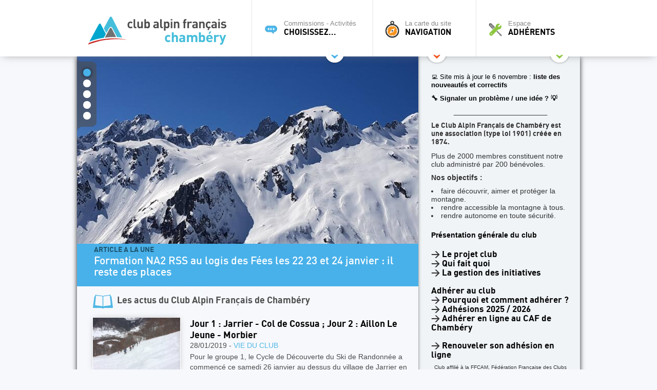

--- FILE ---
content_type: text/html; charset=UTF-8
request_url: https://www.cafchambery.com/accueil/speleo.html?pagenum=109
body_size: 16051
content:
<!doctype html>
<html lang="fr">
<head>
    <meta charset="utf-8">
    <title>
    Club Alpin Fran&ccedil;ais de Chamb&eacute;ry    </title>
    <base href="https://www.cafchambery.com/" />
    <meta name="description" content="Site officiel du Club Alpin de Chamb&eacute;ry : activit&eacute;s sportives &eacute;t&eacute; et hiver, alpinisme, randonn&eacute;e, ski, refuges...">
    <meta name="author" content="Club Alpin Français de Chambéry">
    <meta name="viewport" content="width=1000">
        	<!-- vars php passées au js -->
    <script type="text/javascript">
	var lang='fr';
	var p1='accueil';
	var p2='speleo';
	var p3='';
	var p4='';
	</script>

	<!-- icon -->
	<link rel="shortcut icon" href="/favicon.ico" />
<script>
	localStorage.setItem('jwt', "")
</script>

	<!-- css SCREEN ONLY  -->
	<!-- media="screen" -->
	<!-- css COMMUNS SCREEN + PRINT -->
	 <link crossorigin rel="stylesheet" href="/build/assets/styles-BpwwY94y.css"><link crossorigin rel="stylesheet" href="/build/assets/fonts-DOd9g1t2.css"><link crossorigin rel="stylesheet" href="/build/assets/base-styles-69-fEXw8.css"><link crossorigin rel="stylesheet" href="/build/assets/common-styles-CU2_uFhW.css">		<link rel="stylesheet" href="/tools/fancybox/jquery.fancybox.css" type="text/css" />
		<!-- css PRINTS -->
        <link crossorigin rel="stylesheet" href="/build/assets/print-styles-BRRMR64P.css" media="print"><link crossorigin rel="stylesheet" href="/build/assets/modal_css-BCA4mfUo.css">
    <!-- jquery -->
	<script type="text/javascript" src="https://ajax.googleapis.com/ajax/libs/jquery/1.12.4/jquery.min.js"></script>
    <script>window.jQuery || document.write('<script src="/js/jquery-1.12.4.min.js">\x3C/script>')</script>
	<script type="text/javascript" src="/js/jquery.easing.1.3.js"></script>
	<script type="text/javascript" src="/js/jquery.color.js"></script>
	<!-- fancybox -->
    <script type="text/javascript" src="/tools/fancybox/jquery.fancybox.pack.js"></script>
	<!-- <script type="text/javascript" src="/tools/fancybox/jquery.mousewheel-3.0.4.pack.js"></script> -->

	<!-- script persos -->
    <script src="/js/fonctions.js" type="text/javascript"></script>
	<!-- script scroll up -->
    <script src="/js/scrollup.js" type="text/javascript"></script>
	<script crossorigin type="module" src="/build/assets/modal-CaGs49BD.js"></script>

	
    <script src="/js/onready.js" type="text/javascript"></script>
    <script src="/js/onready-site.js" type="text/javascript"></script>


	<!-- OPENGRAPHS -->
	<meta property="og:title" content="Club Alpin Fran&ccedil;ais de Chamb&eacute;ry" />
	<meta property="og:description" content="Site officiel du Club Alpin de Chamb&eacute;ry : activit&eacute;s sportives &eacute;t&eacute; et hiver, alpinisme, randonn&eacute;e, ski, refuges..." />
	<meta property="og:type" content="website" />
	<meta property="og:url" content="accueil/speleo.html" />
		<meta property="og:site_name" content="Club Alpin Fran&ccedil;ais de Chamb&eacute;ry" />

	<!-- RSS -->
	<link rel="alternate" type="application/rss+xml" title="RSS" href="https://www.cafchambery.com/rss.xml?mode=articles" />
<script type="text/javascript" charset="utf-8" src="/js/accueil.js"></script>
    </head>
<body>
        <div id="container">
        <div id="siteHeight">
            

<header id="mainHeader" style="">
    <div class="sitewidth" style="min-width:980px;">

                <a id="logo" href="/" title="Toutes les commissions, sorties et actus du CAF Chambéry">
            <img src="https://www.cafchambery.com/ftp/images/logo.png" alt="Toutes les commissions, sorties et actus du CAF Chambéry" title="Toutes les commissions, sorties et actus du CAF Chambéry" />
        </a>

                <a id="toolbar-commission" href="javascript:void(0)" title="" class="toptrigger" style="">
            <div style="position:absolute;"><span id="shadowcache-commission" class="shadowcache"></span></div>
                            <span class="picto">
                    <img src="/img/comm-please.png" alt="" title="" class="light" />
                    <img src="/img/comm-please-up.png" alt="" title="" class="dark" />
                </span> Commissions - Activités<br /><b>choisissez...</b>
                    </a>

                <nav id="toolbar-commission-hidden" style="display: none; opacity: 0;">
            <div class="sitewidth">
                <a href="/" title="">
                    <span class="picto" style="background-image:url(/ftp/commission/0/picto-light.png)">
                        <img src="/ftp/commission/0/picto-dark.png" alt="" title="" />
                    </span> Toutes les commissions
                </a>
                                                                            <a href="/accueil/ecole-d-escalade.html" title="">
                        <span class="picto" style="background-image:url(/ftp/commission/22/picto-light.png)">
                            <img src="/ftp/commission/22/picto-dark.png" alt="" title="" />
                        </span> Escalade (école mineurs)
                    </a>
                                                                            <a href="/accueil/randonnees-raquettes.html" title="">
                        <span class="picto" style="background-image:url(/ftp/commission/51/picto-light.png)">
                            <img src="/ftp/commission/51/picto-dark.png" alt="" title="" />
                        </span> Randonnée Raquettes
                    </a>
                                                                            <a href="/accueil/ski-alpinisme.html" title="">
                        <span class="picto" style="background-image:url(/ftp/commission/27/picto-light.png)">
                            <img src="/ftp/commission/27/picto-dark.png" alt="" title="" />
                        </span> Ski/Snowboard de rando.
                    </a>
                                                                            <a href="/accueil/accueil.html" title="">
                        <span class="picto" style="background-image:url(/ftp/commission/0/picto-light.png)">
                            <img src="/ftp/commission/0/picto-dark.png" alt="" title="" />
                        </span> Accueil
                    </a>
                                                                            <a href="/accueil/escalade-adulte.html" title="">
                        <span class="picto" style="background-image:url(/ftp/commission/23/picto-light.png)">
                            <img src="/ftp/commission/23/picto-dark.png" alt="" title="" />
                        </span> Escalade
                    </a>
                                                                            <a href="/accueil/refuges.html" title="">
                        <span class="picto" style="background-image:url(/ftp/commission/6/picto-light.png)">
                            <img src="/ftp/commission/6/picto-dark.png" alt="" title="" />
                        </span> Refuges
                    </a>
                                                                            <a href="/accueil/speleologie.html" title="">
                        <span class="picto" style="background-image:url(/ftp/commission/7/picto-light.png)">
                            <img src="/ftp/commission/7/picto-dark.png" alt="" title="" />
                        </span> Spéléologie
                    </a>
                                                                            <a href="/accueil/alpinisme.html" title="">
                        <span class="picto" style="background-image:url(/ftp/commission/1/picto-light.png)">
                            <img src="/ftp/commission/1/picto-dark.png" alt="" title="" />
                        </span> Alpinisme / cascade
                    </a>
                                                                            <a href="/accueil/formation.html" title="">
                        <span class="picto" style="background-image:url(/ftp/commission/40/picto-light.png)">
                            <img src="/ftp/commission/40/picto-dark.png" alt="" title="" />
                        </span> Formation
                    </a>
                                                                            <a href="/accueil/ski-alpin.html" title="">
                        <span class="picto" style="background-image:url(/ftp/commission/26/picto-light.png)">
                            <img src="/ftp/commission/26/picto-dark.png" alt="" title="" />
                        </span> Ski alpin / Snowboard
                    </a>
                                                                            <a href="/accueil/trail.html" title="">
                        <span class="picto" style="background-image:url(/ftp/commission/34/picto-light.png)">
                            <img src="/ftp/commission/34/picto-dark.png" alt="" title="" />
                        </span> Trail &amp; course orient.
                    </a>
                                                                            <a href="/accueil/canyon.html" title="">
                        <span class="picto" style="background-image:url(/ftp/commission/21/picto-light.png)">
                            <img src="/ftp/commission/21/picto-dark.png" alt="" title="" />
                        </span> Canyon
                    </a>
                                                                            <a href="/accueil/handicaf.html" title="">
                        <span class="picto" style="background-image:url(/ftp/commission/31/picto-light.png)">
                            <img src="/ftp/commission/31/picto-dark.png" alt="" title="" />
                        </span> Handicaf
                    </a>
                                                                            <a href="/accueil/ski-alpinisme-competition.html" title="">
                        <span class="picto" style="background-image:url(/ftp/commission/32/picto-light.png)">
                            <img src="/ftp/commission/32/picto-dark.png" alt="" title="" />
                        </span> Ski alpinisme compét.
                    </a>
                                                                            <a href="/accueil/sorties-familles.html" title="">
                        <span class="picto" style="background-image:url(/ftp/commission/28/picto-light.png)">
                            <img src="/ftp/commission/28/picto-dark.png" alt="" title="" />
                        </span> Tribu alpine
                    </a>
                                                                            <a href="/accueil/montagne-durable.html" title="">
                        <span class="picto" style="background-image:url(/ftp/commission/30/picto-light.png)">
                            <img src="/ftp/commission/30/picto-dark.png" alt="" title="" />
                        </span> EcoCAF
                    </a>
                                                                            <a href="/accueil/photographie.html" title="">
                        <span class="picto" style="background-image:url(/ftp/commission/53/picto-light.png)">
                            <img src="/ftp/commission/53/picto-dark.png" alt="" title="" />
                        </span> Photographie
                    </a>
                                                                            <a href="/accueil/ski-nordique.html" title="">
                        <span class="picto" style="background-image:url(/ftp/commission/33/picto-light.png)">
                            <img src="/ftp/commission/33/picto-dark.png" alt="" title="" />
                        </span> Ski nordique
                    </a>
                                                                            <a href="/accueil/vtt.html" title="">
                        <span class="picto" style="background-image:url(/ftp/commission/29/picto-light.png)">
                            <img src="/ftp/commission/29/picto-dark.png" alt="" title="" />
                        </span> Vélo de Montagne
                    </a>
                                                                            <a href="/accueil/ecole-d-aventure.html" title="">
                        <span class="picto" style="background-image:url(/ftp/commission/20/picto-light.png)">
                            <img src="/ftp/commission/20/picto-dark.png" alt="" title="" />
                        </span> École d&#039;aventure
                    </a>
                                                                            <a href="/accueil/randonnee-pedestre.html" title="">
                        <span class="picto" style="background-image:url(/ftp/commission/52/picto-light.png)">
                            <img src="/ftp/commission/52/picto-dark.png" alt="" title="" />
                        </span> Randonnée Pédestre
                    </a>
                                                                            <a href="/accueil/slackline-highline.html" title="">
                        <span class="picto" style="background-image:url(/ftp/commission/35/picto-light.png)">
                            <img src="/ftp/commission/35/picto-dark.png" alt="" title="" />
                        </span> Slackline / Highline
                    </a>
                                                                            <a href="/accueil/les-zwhenos-18-30-ans.html" title="">
                        <span class="picto" style="background-image:url(/ftp/commission/36/picto-light.png)">
                            <img src="/ftp/commission/36/picto-dark.png" alt="" title="" />
                        </span> Les Zwhenos (18-35+ ans)
                    </a>
                                                                            <a href="/accueil/vie-du-club.html" title="">
                        <span class="picto" style="background-image:url(/ftp/commission/55/picto-light.png)">
                            <img src="/ftp/commission/55/picto-dark.png" alt="" title="" />
                        </span> Vie du Club
                    </a>
                            </div>
        </nav>

                <a id="toolbar-navigation" href="javascript:void(0)" title="" class="toptrigger" style="">
            <span class="picto"><img src="/img/boussole.png" alt="" title="" class="light" />
                <img src="/img/boussole-up.png" alt="" title="" class="dark" />
            </span>
            La carte du site<br /><b>Navigation</b>
            <span id="shadowcache-navigation" class="shadowcache"></span>
        </a>

                <nav id="toolbar-navigation-hidden" style="display: none; opacity: 0;">
            <div class="sitewidth">
                <div id="nav-menu-1" class="nav-menu"><p class="menutitle">Le club</p>
<ul>
<li><a href="pages/presentation-club.html">Découverte du club</a></li>
<li><a href="https://www.cafchambery.com/pages/pourquoi-et-comment-adherer.html">Pourquoi et comment adhérer ?</a></li>
<li><a href="https://www.cafchambery.com/pages/la-federation.html">La fédération</a></li>
<li><a title="Nos partenaires publics" href="pages/nos-partenaires-publics.html">Nos partenaires publics</a></li>
<li><a title="Nos partenaires privés" href="pages/nos-partenaires-prives.html">Nos partenaires privés</a></li>
<li><a href="https://www.cafchambery.com/pages/nos-refuges.html">Nos refuges</a></li>
<li><a href="https://www.cafchambery.com/pages/documents-reglementaires.html">Documents règlementaires</a></li>
<li><a href="https://www.cafchambery.com/pages/les-chartes-du-club.html">Les chartes du Club</a></li>
</ul>
<p> </p>
<p><em><span class="ArticleEntete">Arborescence du menu <strong><a href="https://www.cafchambery.com/pages/plan-du-menu.html">ICI</a>.</strong><br />Ancienne arborescence du menu <strong><span style="text-decoration: underline;"><a href="https://www.cafchambery.com/pages/ancien-menu.html">ICI</a>.</span></strong></span></em></p></div>
                <div id="nav-menu-2" class="nav-menu"><p class="menutitle">Les activités</p>
<ul>
<li><a href="https://www.cafchambery.com/pages/activites-estivales.html">Activités Estivales</a></li>
<li><a href="https://www.cafchambery.com/pages/activites-hivernales.html">Activités Hivernales</a></li>
<li><a href="https://www.cafchambery.com/pages/pour-les-jeunes.html">Pour les Jeunes</a></li>
<li><a href="pages/handicaf.html">Handicaf - La Montagne pour tous</a></li>
<li><a href="pages/ecocaf.html?commission=montagne-durable">EcoCAF</a></li>
<li><a href="https://www.cafchambery.com/pages/autres-commissions.html">Autres Commissions</a></li>
<li><a href="https://www.cafchambery.com/pages/formations.html">Formations</a></li>
</ul></div>
                <div id="nav-menu-3" class="nav-menu"><p>Les grands évènements</p><ul><li data-list-item-id="ebeabb57881871017bff43a190ac50d77"><a href="pages/brad-caf.html">Brad'CAF</a></li><li data-list-item-id="e7c9f0b3ab2e0c13ce2b4349dd22d41f3"><a href="pages/solida-trail-sherpa.html">Sherpa Trail</a></li><li data-list-item-id="e81d5cf98089d799f34a654b86a0e90f0"><a target="_blank" rel="noopener noreferrer" href="https://www.cafchambery.com/pages/rassemblement-vdm.html?commission=vtt">Rassemblement VDM</a></li></ul></div>
                <div id="nav-menu-4" class="nav-menu"><p>Gestion des sorties</p><ul><li data-list-item-id="eb3323371ea20c3994971c325c7699f94"><a target="_blank" rel="noopener noreferrer" href="https://www.cafchambery.com/pages/preparer-sa-sortie.html">Préparer sa sortie</a></li><li data-list-item-id="e8befa0b96acf9488a22ae4cb497c40ca"><a target="_blank" rel="noopener noreferrer" href="https://www.cafchambery.com/pages/suite-a-sa-sortie.html">Suite à sa sortie</a></li><li data-list-item-id="ea67e3f64012840ec5b0d28a280ac59ae"><a target="_blank" rel="noopener noreferrer" href="https://www.cafchambery.com/pages/retex.html">Retour d'expérience (RetEx)</a></li><li data-list-item-id="ee8109f8d85554e443cb91b6b5dd74fb0"><a target="_blank" rel="noopener noreferrer" href="https://www.cafchambery.com/pages/minibus.html">Réservat° minibus et salles</a></li><li data-list-item-id="e81f6abfbdab98e22878b263a6a3119a3"><a target="_blank" rel="noopener noreferrer" href="https://docs.google.com/spreadsheets/d/1MSRCXuQwS7qeNXmUqVsRr5-GOaxuE7zc/edit?usp=sharing&amp;ouid=108469419080549766713&amp;rtpof=true&amp;sd=true">Louer ou réserver du matériel</a></li><li data-list-item-id="eacc7f8ca8599142830d13977d482cf75"><a target="_blank" rel="noopener noreferrer" href="https://www.cafchambery.com/pages/comment-rediger-un-article-sur-le-site.html">Rédaction d'un article</a></li></ul></div>
            </div>
        </nav>

        <a id="toolbar-user" href="javascript:void(0)" title="" class="toptrigger" style="">
                            <span class="picto"><img src="/img/toolbox.png" alt="" title="" class="light" /><img src="/img/toolbox-up.png" alt="" title="" class="dark" /></span> Espace<br /><b>Adhérents</b>
                <span id="shadowcache-user" class="shadowcache"></span>
                    </a>

                <nav id="toolbar-user-hidden" style="display: none; opacity: 0;">
            <div class="sitewidth">
                                                        <div style="width:640px; float:left; border-right:1px solid #c6e39f; min-height:120px; padding:0px 5px 0 0">
                        <div id="mainmenu-creer-mon-compte" class="menucontent"><p class="menutitle">Activer mon compte</p>
<p>Pour rejoindre le site, vous devez être inscrit au Club Alpin Français de Chambéry.<br />Munissez-vous de votre numéro d'adhérent et de votre adresse e-mail, choisissez un pseudonyme et un mot de passe, et laissez-vous guider.</p></div>
                        <a class="nice2" href="/profil.html" title="">Activer mon compte</a>
                    </div>

                    <div style="width:290px; padding-right:10px; float:right">
                                                    <form name="login" class="menucontent" autocomplete="on" action="/login" method="post" style="">
    <div id="mainmenu-connection" class="menucontent"><p class="menutitle">Connexion</p></div>

    <div>
        <label>
            Votre e-mail<br />
            <input type="text" id="username" name="_username" class="type1" value=""  placeholder=""/>
        </label>
    </div>

    <div>
        <label>
            Votre mot de passe<br />
            <input type="password" name="_password" class="type1" value="" placeholder="">
        </label>
    </div>

    <div>
        <input type="submit" name="connect-button"  class="nice2" value="Connexion" onclick="$(this).parents('form').submit()" />
    </div>

    <input type="hidden" name="_csrf_token" value="1779c2120.yKjZzRPJBKg_2MLdzJnbpReKOUanyv28PCwGZG1HO1I.m9CKpWCcN_h7noq0tfK85E_DbArhj8jRfmhiMTczUyil4JeGZaBS5AvrpQ">

    <div style="margin-top: 10px;">
        <a href="/password-lost" class="" title="" style="color: #555; font-size: 0.7rem; position:relative; bottom:4px; font-weight: normal;">Mot de passe oublié ?</a>
    </div>
</form>
                                            </div>

                                <br style="clear:both" />
            </div>
        </nav>
    </div>
</header>
<div id="top-openers">
    <div class="sitewidth">
        <span class="opener" style="left:480px;"><img src="/img/opener-commission.png" alt="" title="" /></span>
        <span class="opener" style="left:630px;"><img src="/img/opener-navigation.png" alt="" title="" /></span>
        <span class="opener" style="left:820px;"><img src="/img/opener-user.png" alt="" title="" /></span>
    </div>
</div>

<a href="javascript:void(0)" id="top-hider"></a>
<!-- FOND : positionné comme un calque, en absolute, pour ajustement de l'image -->
<div id="bigfond" ></div>

<!-- MAIN -->
<div id="main" role="main" class="bigoo" style="">

	<!-- partie gauche -->
	<div id="left1">

		<!-- Slider -->
		<div id="home-slider">
			<!-- nav-spots -->
			<div id="home-slider-nav">
				<div id="home-slider-nav-wrapper">
					<div style="width:0px">
						<img src="/img/home-slider-nav-1.png" alt="" title="" />
						<a href="javascript:void(0)" title="" class="up"><span>1</span></a><a href="javascript:void(0)" title="" class=""><span>2</span></a><a href="javascript:void(0)" title="" class=""><span>3</span></a><a href="javascript:void(0)" title="" class=""><span>4</span></a><a href="javascript:void(0)" title="" class=""><span>5</span></a>						<img src="/img/home-slider-nav-2.png" alt="" title="" />
					</div>
				</div>
			</div>
			<!-- nav-fleches -->
			<div id="home-slider-nav2">
				<a href="javascript:void(0)" title="" class="arrow-left"><img src="/img/arrow-left.png" alt="&lt;" title="" /></a>
				<a href="javascript:void(0)" title="" class="arrow-right"><img src="/img/arrow-right.png" alt="&gt;" title="" /></a>
			</div>
			<!-- slides -->
			<div id="home-slider-wrapper">

				<a href="https://www.cafchambery.com/article/formation-na2-rss-au-logis-des-fees-les-22-23-et-2-4075.html" class="slide" style="background-image:url(https://www.cafchambery.com/media/cache/wide_thumbnail/uploads/files/20210324-131018-6968abaaac35f328293098.jpg)" title="CLIQUEZ POUR VOIR L'ARTICLE">
                        <div class="bandeau-slider">
                            <p class="alaune">ARTICLE A LA UNE</p>
                            <h2>Formation NA2 RSS au logis des F&eacute;es  les 22 23 et 24 janvier : il reste des places</h2>
						</div>
					</a><a href="https://www.cafchambery.com/article/pour-preparer-un-ete-d-alpinisme-4068.html" class="slide" style="background-image:url(https://www.cafchambery.com/media/cache/wide_thumbnail/uploads/files/neige-2-695ec410584ce633794903.jpg)" title="CLIQUEZ POUR VOIR L'ARTICLE">
                        <div class="bandeau-slider">
                            <p class="alaune">ARTICLE A LA UNE</p>
                            <h2>Pour preparer un ete d&#039;alpinisme...</h2>
						</div>
					</a><a href="https://www.cafchambery.com/article/a-vous-agenda-allez-la-festivale-4066.html" class="slide" style="background-image:url(https://www.cafchambery.com/media/cache/wide_thumbnail/uploads/files/20221009103948-img-7718-695b5ba6ecf25823001446.jpg)" title="CLIQUEZ POUR VOIR L'ARTICLE">
                        <div class="bandeau-slider">
                            <p class="alaune">ARTICLE A LA UNE</p>
                            <h2>&Agrave; vous agenda: Allez L&agrave; Festivale</h2>
						</div>
					</a><a href="https://www.cafchambery.com/article/challenge-eco-mobilite-2026-la-montagne-hivernale--4062.html" class="slide" style="background-image:url(https://www.cafchambery.com/media/cache/wide_thumbnail/uploads/files/0056-kitchangerd-approche-c-monikaglet-mountainwildernessccby-nc-sa-custom-695259b3408bb618032793.jpg)" title="CLIQUEZ POUR VOIR L'ARTICLE">
                        <div class="bandeau-slider">
                            <p class="alaune">ARTICLE A LA UNE</p>
                            <h2>Challenge Eco-Mobilit&eacute; 2026 : La montagne hivernale en mode durable !</h2>
						</div>
					</a><a href="https://www.cafchambery.com/article/inscriptions-pour-le-dva-parc-du-caf-chambery-11-j-4053.html" class="slide" style="background-image:url(https://www.cafchambery.com/media/cache/wide_thumbnail/uploads/files/image-dva-parc-6937fe75b4ffe898060055.jpg)" title="CLIQUEZ POUR VOIR L'ARTICLE">
                        <div class="bandeau-slider">
                            <p class="alaune">ARTICLE A LA UNE</p>
                            <h2>INSCRIPTIONS POUR LE DVA Parc du CAF Chamb&eacute;ry - 11 janvier 2026 au Collet d&#039;Allevard</h2>
						</div>
					</a>
			</div>
		</div>

		<div style="padding:10px 0 20px 30px" id="home-actus">
			<h1 class="actus-h1" id="home-articles">Les actus du <b>Club Alpin Français de Chambéry</b></h1><div class="encart_article">
	<!-- image -->

	<a title="Voir cet article" href="article/jour-1-jarrier--col-de-cossua-jour-2-aillon-le-2541.html?commission=vie-du-club" class="illustration fader" style="background-image:url('https://www.cafchambery.com/media/cache/min_thumbnail/uploads/files/article_2541_686e7dcc6333e.jpg')"></a>
	<!-- titre + lien article -->
	<h2>
		<a href="article/jour-1-jarrier--col-de-cossua-jour-2-aillon-le-2541.html?commission=vie-du-club" title="Voir cet article">
			Jour 1 : Jarrier - Col de Cossua ; Jour 2 : Aillon Le Jeune - Morbier		</a>
	</h2>

	<!-- lien commission -->
	<p class="commission-title">

		28/01/2019 - 			<a href="/accueil/vie-du-club.html#home-articles" title="Toutes les actus de cette commission">
				Vie du Club			</a>
			
	</p>
	<!-- summup -->
	<p class="summup">
		Pour le groupe 1, le Cycle de Découverte du Ski de Randonnée a commencé ce samedi 26 janvier au dessus du village de Jarrier en Maurienne. L'objectif premier n'était pas		<a href="article/jour-1-jarrier--col-de-cossua-jour-2-aillon-le-2541.html?commission=vie-du-club" title="Voir cet article">
			[...]
		</a>
	</p>
	<br style="clear:both" />
</div><div class="encart_article">
	<!-- image -->

	<a title="Voir cet article" href="article/-free-rando-a-courch-entre-poudre-et-pentes-raides-2540.html?commission=ski-alpin" class="illustration fader" style="background-image:url('https://www.cafchambery.com/media/cache/min_thumbnail/uploads/files/article_2540_686e7e402e14a.jpg')"></a>
	<!-- titre + lien article -->
	<h2>
		<a href="article/-free-rando-a-courch-entre-poudre-et-pentes-raides-2540.html?commission=ski-alpin" title="Voir cet article">
			 FREE RANDO  &agrave; Courch&#039;... entre poudre et pentes raides		</a>
	</h2>

	<!-- lien commission -->
	<p class="commission-title">

		28/01/2019 - 			<a href="/accueil/ski-alpin.html#home-articles" title="Toutes les actus de cette commission">
				Ski alpin / Snowboard			</a>
			
	</p>
	<!-- summup -->
	<p class="summup">
		Dimanche, c'est sous un ciel couvert que l'équipe arrive à Courch' pour l'acte II du cycle FreeRandoUne lecture assidue de la carte IGN et du BERA nous emmène sur les itinéraires		<a href="article/-free-rando-a-courch-entre-poudre-et-pentes-raides-2540.html?commission=ski-alpin" title="Voir cet article">
			[...]
		</a>
	</p>
	<br style="clear:both" />
</div><div class="encart_article">
	<!-- image -->

	<a title="Voir cet article" href="article/-free-rando-a-courch-entre-poudre-et-pentes-raides-2540.html?commission=vie-du-club" class="illustration fader" style="background-image:url('https://www.cafchambery.com/media/cache/min_thumbnail/uploads/files/article_2540_686e7e402e14a.jpg')"></a>
	<!-- titre + lien article -->
	<h2>
		<a href="article/-free-rando-a-courch-entre-poudre-et-pentes-raides-2540.html?commission=vie-du-club" title="Voir cet article">
			 FREE RANDO  &agrave; Courch&#039;... entre poudre et pentes raides		</a>
	</h2>

	<!-- lien commission -->
	<p class="commission-title">

		28/01/2019 - 			<a href="/accueil/vie-du-club.html#home-articles" title="Toutes les actus de cette commission">
				Vie du Club			</a>
			
	</p>
	<!-- summup -->
	<p class="summup">
		Dimanche, c'est sous un ciel couvert que l'équipe arrive à Courch' pour l'acte II du cycle FreeRandoUne lecture assidue de la carte IGN et du BERA nous emmène sur les itinéraires		<a href="article/-free-rando-a-courch-entre-poudre-et-pentes-raides-2540.html?commission=vie-du-club" title="Voir cet article">
			[...]
		</a>
	</p>
	<br style="clear:both" />
</div><div class="encart_article">
	<!-- image -->

	<a title="Voir cet article" href="article/cime-de-lancheton-compte-rendu-tardif--2522.html?commission=ski-alpinisme" class="illustration fader" style="background-image:url('https://www.cafchambery.com/media/cache/min_thumbnail/uploads/files/article_2522_686e7e43b1212.jpg')"></a>
	<!-- titre + lien article -->
	<h2>
		<a href="article/cime-de-lancheton-compte-rendu-tardif--2522.html?commission=ski-alpinisme" title="Voir cet article">
			Cime de Lancheton ! Compte rendu tardif ...		</a>
	</h2>

	<!-- lien commission -->
	<p class="commission-title">

		25/01/2019 - 			<a href="/accueil/ski-alpinisme.html#home-articles" title="Toutes les actus de cette commission">
				Ski/Snowboard de rando.			</a>
			
	</p>
	<!-- summup -->
	<p class="summup">
		Le compte rendu arrive bien tard ( pour cause de mauvaise maîtrise de l'outil informatique par votre rédactrice qui n'a découvert qu'au bout de dix jours que son diaporama		<a href="article/cime-de-lancheton-compte-rendu-tardif--2522.html?commission=ski-alpinisme" title="Voir cet article">
			[...]
		</a>
	</p>
	<br style="clear:both" />
</div><div class="encart_article">
	<!-- image -->

	<a title="Voir cet article" href="article/l-hiver-est-la-allons-faire-de-la-cascade-de-glace-2538.html?commission=vie-du-club" class="illustration fader" style="background-image:url('https://www.cafchambery.com/media/cache/min_thumbnail/uploads/files/article_2538_686e7ddbc881a.jpg')"></a>
	<!-- titre + lien article -->
	<h2>
		<a href="article/l-hiver-est-la-allons-faire-de-la-cascade-de-glace-2538.html?commission=vie-du-club" title="Voir cet article">
			L&#039;hiver est l&agrave;, allons faire de la cascade de glace...		</a>
	</h2>

	<!-- lien commission -->
	<p class="commission-title">

		25/01/2019 - 			<a href="/accueil/vie-du-club.html#home-articles" title="Toutes les actus de cette commission">
				Vie du Club			</a>
			
	</p>
	<!-- summup -->
	<p class="summup">
		Vous avez envie de tester la cascade de glace ? De vous balader en Haute Maurienne ? 
Alors nous vous proposons un week-end sympa les 2 et 3 février.
Au programme, cascade		<a href="article/l-hiver-est-la-allons-faire-de-la-cascade-de-glace-2538.html?commission=vie-du-club" title="Voir cet article">
			[...]
		</a>
	</p>
	<br style="clear:both" />
</div><div class="encart_article">
	<!-- image -->

	<a title="Voir cet article" href="article/le-caf-chambery-s-illustre-a-la-vertic-aillons-2537.html?commission=vie-du-club" class="illustration fader" style="background-image:url('https://www.cafchambery.com/media/cache/min_thumbnail/uploads/files/article_2537_686e7e4b90648.jpg')"></a>
	<!-- titre + lien article -->
	<h2>
		<a href="article/le-caf-chambery-s-illustre-a-la-vertic-aillons-2537.html?commission=vie-du-club" title="Voir cet article">
			Le CAF CHAMBERY s&#039;illustre &agrave; la VERTIC&#039;AILLONS 2019		</a>
	</h2>

	<!-- lien commission -->
	<p class="commission-title">

		25/01/2019 - 			<a href="/accueil/vie-du-club.html#home-articles" title="Toutes les actus de cette commission">
				Vie du Club			</a>
			
	</p>
	<!-- summup -->
	<p class="summup">
		C'est parti pour la 5ème édition de la Vertic’Aillons
Cet évènement en nocturne s’est déroulé mercredi 23 janvier à 20h à Aillons 1400, alors que la neige tombait		<a href="article/le-caf-chambery-s-illustre-a-la-vertic-aillons-2537.html?commission=vie-du-club" title="Voir cet article">
			[...]
		</a>
	</p>
	<br style="clear:both" />
</div><div class="encart_article">
	<!-- image -->

	<a title="Voir cet article" href="article/pointe-emy-100-reussie--2532.html?commission=ski-alpinisme" class="illustration fader" style="background-image:url('https://www.cafchambery.com/media/cache/min_thumbnail/uploads/files/article_2532_686e7e43ba791.jpg')"></a>
	<!-- titre + lien article -->
	<h2>
		<a href="article/pointe-emy-100-reussie--2532.html?commission=ski-alpinisme" title="Voir cet article">
			Pointe Emy, 100% r&eacute;ussie !		</a>
	</h2>

	<!-- lien commission -->
	<p class="commission-title">

		25/01/2019 - 			<a href="/accueil/ski-alpinisme.html#home-articles" title="Toutes les actus de cette commission">
				Ski/Snowboard de rando.			</a>
			
	</p>
	<!-- summup -->
	<p class="summup">
		Dix participants, le sourire aux lèvres pour quitter la grisaille de la Combe chambérienne afin de rejoindre Albanne en Maurienne, point de départ de    notre randonnée,		<a href="article/pointe-emy-100-reussie--2532.html?commission=ski-alpinisme" title="Voir cet article">
			[...]
		</a>
	</p>
	<br style="clear:both" />
</div><div class="encart_article">
	<!-- image -->

	<a title="Voir cet article" href="article/entree-de-saison-aux-portes-de-montmelian-2534.html?commission=les-zwhenos-18-30-ans" class="illustration fader" style="background-image:url('https://www.cafchambery.com/media/cache/min_thumbnail/uploads/files/article_2534_686e7e4f1c9e7.jpg')"></a>
	<!-- titre + lien article -->
	<h2>
		<a href="article/entree-de-saison-aux-portes-de-montmelian-2534.html?commission=les-zwhenos-18-30-ans" title="Voir cet article">
			Entr&eacute;e de saison aux Portes de Montm&eacute;lian		</a>
	</h2>

	<!-- lien commission -->
	<p class="commission-title">

		23/01/2019 - 			<a href="/accueil/les-zwhenos-18-30-ans.html#home-articles" title="Toutes les actus de cette commission">
				Les Zwhenos (18-35+ ans)			</a>
			
	</p>
	<!-- summup -->
	<p class="summup">
		Ce samedi 12 janvier, le GAZ (Groupe Aventure Zwhénos) s'élançait pour la première sortie ski de rando du cycle avec pour objectif d'évaluer le niveau du groupe avant		<a href="article/entree-de-saison-aux-portes-de-montmelian-2534.html?commission=les-zwhenos-18-30-ans" title="Voir cet article">
			[...]
		</a>
	</p>
	<br style="clear:both" />
</div><div class="encart_article">
	<!-- image -->

	<a title="Voir cet article" href="article/utilisation-des-creneaux-d-escalade-du-gymnase-2533.html?commission=escalade-adulte" class="illustration fader" style="background-image:url('https://www.cafchambery.com/media/cache/min_thumbnail/uploads/files/article_2533_686e7dec902e6.jpg')"></a>
	<!-- titre + lien article -->
	<h2>
		<a href="article/utilisation-des-creneaux-d-escalade-du-gymnase-2533.html?commission=escalade-adulte" title="Voir cet article">
			Utilisation des cr&eacute;neaux d&#039;escalade du gymnase Boutron et gestion des oublis de mat&eacute;riel		</a>
	</h2>

	<!-- lien commission -->
	<p class="commission-title">

		23/01/2019 - 			<a href="/accueil/escalade-adulte.html#home-articles" title="Toutes les actus de cette commission">
				Escalade			</a>
			
	</p>
	<!-- summup -->
	<p class="summup">
		                    Pour mieux fréquenter les créneaux du gymnase de Boutron...Certains ouvreurs ont remarqués la fréquentation inégale des créneaux		<a href="article/utilisation-des-creneaux-d-escalade-du-gymnase-2533.html?commission=escalade-adulte" title="Voir cet article">
			[...]
		</a>
	</p>
	<br style="clear:both" />
</div><div class="encart_article">
	<!-- image -->

	<a title="Voir cet article" href="article/fete-techno-la-feclaz-collectif-sweatlodge-2535.html?commission=vie-du-club" class="illustration fader" style="background-image:url('https://www.cafchambery.com/media/cache/min_thumbnail/uploads/files/article_2535_686e7e12c31f8.jpg')"></a>
	<!-- titre + lien article -->
	<h2>
		<a href="article/fete-techno-la-feclaz-collectif-sweatlodge-2535.html?commission=vie-du-club" title="Voir cet article">
			F&Ecirc;TE TECHNO / LA FECLAZ / collectif SWEATLODGE		</a>
	</h2>

	<!-- lien commission -->
	<p class="commission-title">

		23/01/2019 - 			<a href="/accueil/vie-du-club.html#home-articles" title="Toutes les actus de cette commission">
				Vie du Club			</a>
			
	</p>
	<!-- summup -->
	<p class="summup">
		
SWEATLODGE MOONBOOTS PARTY
ve 08 fév 22:00 -&gt; 03:00
La Féclaz — Stade de Biathlon

Prépare ta combi à paillette, tes moonboots rose fluo et viens te défouler		<a href="article/fete-techno-la-feclaz-collectif-sweatlodge-2535.html?commission=vie-du-club" title="Voir cet article">
			[...]
		</a>
	</p>
	<br style="clear:both" />
</div><div class="encart_article">
	<!-- image -->

	<a title="Voir cet article" href="article/cycle-perfectionnement-escalade-2531.html?commission=escalade-adulte" class="illustration fader" style="background-image:url('https://www.cafchambery.com/media/cache/min_thumbnail/uploads/files/article_2531_686e7dbea55d5.jpg')"></a>
	<!-- titre + lien article -->
	<h2>
		<a href="article/cycle-perfectionnement-escalade-2531.html?commission=escalade-adulte" title="Voir cet article">
			Cycle perfectionnement escalade		</a>
	</h2>

	<!-- lien commission -->
	<p class="commission-title">

		22/01/2019 - 			<a href="/accueil/escalade-adulte.html#home-articles" title="Toutes les actus de cette commission">
				Escalade			</a>
			
	</p>
	<!-- summup -->
	<p class="summup">
		Vous n'êtes plus débutant... mais le 6a c'est pas tous les jours gagnant ?
 Alors ce cycle est fait pour vous.Jean-Baptiste, notre BE de l'école d'escalade (BE = professionnel)		<a href="article/cycle-perfectionnement-escalade-2531.html?commission=escalade-adulte" title="Voir cet article">
			[...]
		</a>
	</p>
	<br style="clear:both" />
</div><div class="encart_article">
	<!-- image -->

	<a title="Voir cet article" href="article/cycle-perfectionnement-escalade-2531.html?commission=vie-du-club" class="illustration fader" style="background-image:url('https://www.cafchambery.com/media/cache/min_thumbnail/uploads/files/article_2531_686e7dbea55d5.jpg')"></a>
	<!-- titre + lien article -->
	<h2>
		<a href="article/cycle-perfectionnement-escalade-2531.html?commission=vie-du-club" title="Voir cet article">
			Cycle perfectionnement escalade		</a>
	</h2>

	<!-- lien commission -->
	<p class="commission-title">

		22/01/2019 - 			<a href="/accueil/vie-du-club.html#home-articles" title="Toutes les actus de cette commission">
				Vie du Club			</a>
			
	</p>
	<!-- summup -->
	<p class="summup">
		Vous n'êtes plus débutant... mais le 6a c'est pas tous les jours gagnant ?
 Alors ce cycle est fait pour vous.Jean-Baptiste, notre BE de l'école d'escalade (BE = professionnel)		<a href="article/cycle-perfectionnement-escalade-2531.html?commission=vie-du-club" title="Voir cet article">
			[...]
		</a>
	</p>
	<br style="clear:both" />
</div><div class="encart_article">
	<!-- image -->

	<a title="Voir cet article" href="article/cinemontagne-avec-malraux-12--les-neiges-de-la-2527.html?commission=vie-du-club" class="illustration fader" style="background-image:url('https://www.cafchambery.com/media/cache/min_thumbnail/uploads/files/article_2527_686e7e12b870f.jpg')"></a>
	<!-- titre + lien article -->
	<h2>
		<a href="article/cinemontagne-avec-malraux-12--les-neiges-de-la-2527.html?commission=vie-du-club" title="Voir cet article">
			CINEMONTAGNE avec MALRAUX : 12 - LES NEIGES DE LA SOIE - AUX ORIGINES DU SKI		</a>
	</h2>

	<!-- lien commission -->
	<p class="commission-title">

		22/01/2019 - 			<a href="/accueil/vie-du-club.html#home-articles" title="Toutes les actus de cette commission">
				Vie du Club			</a>
			
	</p>
	<!-- summup -->
	<p class="summup">
		Depuis plus d'un an, le CAF de Chambéry est partenaire de l'Espace Malraux. A ce titre, les adhérents du CAF de Chambéry bénéficient de réductions sur de nombreux		<a href="article/cinemontagne-avec-malraux-12--les-neiges-de-la-2527.html?commission=vie-du-club" title="Voir cet article">
			[...]
		</a>
	</p>
	<br style="clear:both" />
</div><div class="encart_article">
	<!-- image -->

	<a title="Voir cet article" href="article/commencer-l-ete-au-maroc-2519.html?commission=raquettes-rando" class="illustration fader" style="background-image:url('https://www.cafchambery.com/media/cache/min_thumbnail/uploads/files/article_2519_686e7dce53500.jpg')"></a>
	<!-- titre + lien article -->
	<h2>
		<a href="article/commencer-l-ete-au-maroc-2519.html?commission=raquettes-rando" title="Voir cet article">
			Commencer l&#039;&eacute;t&eacute; au MAROC		</a>
	</h2>

	<!-- lien commission -->
	<p class="commission-title">

		21/01/2019 - 			<a href="/accueil/raquettes-rando.html#home-articles" title="Toutes les actus de cette commission">
				Randonn&eacute;es / Raquettes			</a>
			
	</p>
	<!-- summup -->
	<p class="summup">
		COMMENCER L’ETE AU MAROCJe vous propose de commencer l'été par un séjour de 2 semaines au Maroc, incluant un trek de 8 jours dans l’ATLAS (traversée du M’GOUN de		<a href="article/commencer-l-ete-au-maroc-2519.html?commission=raquettes-rando" title="Voir cet article">
			[...]
		</a>
	</p>
	<br style="clear:both" />
</div><div class="encart_article">
	<!-- image -->

	<a title="Voir cet article" href="article/course-nocturne-de-ski-de-randonnee-la-nocti-b-2530.html?commission=ski-alpinisme-competition" class="illustration fader" style="background-image:url('https://www.cafchambery.com/media/cache/min_thumbnail/uploads/files/article_2530_686e7d9e906bf.jpg')"></a>
	<!-- titre + lien article -->
	<h2>
		<a href="article/course-nocturne-de-ski-de-randonnee-la-nocti-b-2530.html?commission=ski-alpinisme-competition" title="Voir cet article">
			Course Nocturne de ski de randonn&eacute;e La Nocti&#039;B		</a>
	</h2>

	<!-- lien commission -->
	<p class="commission-title">

		21/01/2019 - 			<a href="/accueil/ski-alpinisme-competition.html#home-articles" title="Toutes les actus de cette commission">
				Ski alpinisme comp&eacute;t.			</a>
			
	</p>
	<!-- summup -->
	<p class="summup">
		La nuit, les étoiles et du ski à la lueur de votre frontale. Venez goûter à cette magie en participant à la 11è Nocti'BLe 6 février, c'est LA date à cocher dans votre		<a href="article/course-nocturne-de-ski-de-randonnee-la-nocti-b-2530.html?commission=ski-alpinisme-competition" title="Voir cet article">
			[...]
		</a>
	</p>
	<br style="clear:both" />
</div><div class="encart_article">
	<!-- image -->

	<a title="Voir cet article" href="article/creve-tete-au-soleil-2529.html?commission=ski-alpinisme" class="illustration fader" style="background-image:url('https://www.cafchambery.com/media/cache/min_thumbnail/uploads/files/article_2529_686e7dcc54815.jpg')"></a>
	<!-- titre + lien article -->
	<h2>
		<a href="article/creve-tete-au-soleil-2529.html?commission=ski-alpinisme" title="Voir cet article">
			Cr&egrave;ve T&ecirc;te au Soleil		</a>
	</h2>

	<!-- lien commission -->
	<p class="commission-title">

		20/01/2019 - 			<a href="/accueil/ski-alpinisme.html#home-articles" title="Toutes les actus de cette commission">
				Ski/Snowboard de rando.			</a>
			
	</p>
	<!-- summup -->
	<p class="summup">
		Une belle journée au Soleil s'annonce pour nos 8 CAFistes motivés que les quelques -5 degrès sur le parking de l'école des Avanchers n'effraient pas.Montée paisible sous		<a href="article/creve-tete-au-soleil-2529.html?commission=ski-alpinisme" title="Voir cet article">
			[...]
		</a>
	</p>
	<br style="clear:both" />
</div><nav class="pageSelect"><br /><div class="navleftright"><a href="javascript:void(0)" title="" class="arrow left">&lt;&lt;</a><a href="javascript:void(0)" title="" class="arrow right">&gt;&gt;</a></div><div class="pageSelectIn"><div class="pageSelectInWrapper"><a href="accueil/speleo.html?pagenum=1#home-actus" title="" class="">P1</a>   <a href="accueil/speleo.html?pagenum=2#home-actus" title="" class="">P2</a>   <a href="accueil/speleo.html?pagenum=3#home-actus" title="" class="">P3</a>   <a href="accueil/speleo.html?pagenum=4#home-actus" title="" class="">P4</a>   <a href="accueil/speleo.html?pagenum=5#home-actus" title="" class="">P5</a>   <a href="accueil/speleo.html?pagenum=6#home-actus" title="" class="">P6</a>   <a href="accueil/speleo.html?pagenum=7#home-actus" title="" class="">P7</a>   <a href="accueil/speleo.html?pagenum=8#home-actus" title="" class="">P8</a>   <a href="accueil/speleo.html?pagenum=9#home-actus" title="" class="">P9</a>   <a href="accueil/speleo.html?pagenum=10#home-actus" title="" class="">P10</a>   <a href="accueil/speleo.html?pagenum=11#home-actus" title="" class="">P11</a>   <a href="accueil/speleo.html?pagenum=12#home-actus" title="" class="">P12</a>   <a href="accueil/speleo.html?pagenum=13#home-actus" title="" class="">P13</a>   <a href="accueil/speleo.html?pagenum=14#home-actus" title="" class="">P14</a>   <a href="accueil/speleo.html?pagenum=15#home-actus" title="" class="">P15</a>   <a href="accueil/speleo.html?pagenum=16#home-actus" title="" class="">P16</a>   <a href="accueil/speleo.html?pagenum=17#home-actus" title="" class="">P17</a>   <a href="accueil/speleo.html?pagenum=18#home-actus" title="" class="">P18</a>   <a href="accueil/speleo.html?pagenum=19#home-actus" title="" class="">P19</a>   <a href="accueil/speleo.html?pagenum=20#home-actus" title="" class="">P20</a>   <a href="accueil/speleo.html?pagenum=21#home-actus" title="" class="">P21</a>   <a href="accueil/speleo.html?pagenum=22#home-actus" title="" class="">P22</a>   <a href="accueil/speleo.html?pagenum=23#home-actus" title="" class="">P23</a>   <a href="accueil/speleo.html?pagenum=24#home-actus" title="" class="">P24</a>   <a href="accueil/speleo.html?pagenum=25#home-actus" title="" class="">P25</a>   <a href="accueil/speleo.html?pagenum=26#home-actus" title="" class="">P26</a>   <a href="accueil/speleo.html?pagenum=27#home-actus" title="" class="">P27</a>   <a href="accueil/speleo.html?pagenum=28#home-actus" title="" class="">P28</a>   <a href="accueil/speleo.html?pagenum=29#home-actus" title="" class="">P29</a>   <a href="accueil/speleo.html?pagenum=30#home-actus" title="" class="">P30</a>   <a href="accueil/speleo.html?pagenum=31#home-actus" title="" class="">P31</a>   <a href="accueil/speleo.html?pagenum=32#home-actus" title="" class="">P32</a>   <a href="accueil/speleo.html?pagenum=33#home-actus" title="" class="">P33</a>   <a href="accueil/speleo.html?pagenum=34#home-actus" title="" class="">P34</a>   <a href="accueil/speleo.html?pagenum=35#home-actus" title="" class="">P35</a>   <a href="accueil/speleo.html?pagenum=36#home-actus" title="" class="">P36</a>   <a href="accueil/speleo.html?pagenum=37#home-actus" title="" class="">P37</a>   <a href="accueil/speleo.html?pagenum=38#home-actus" title="" class="">P38</a>   <a href="accueil/speleo.html?pagenum=39#home-actus" title="" class="">P39</a>   <a href="accueil/speleo.html?pagenum=40#home-actus" title="" class="">P40</a>   <a href="accueil/speleo.html?pagenum=41#home-actus" title="" class="">P41</a>   <a href="accueil/speleo.html?pagenum=42#home-actus" title="" class="">P42</a>   <a href="accueil/speleo.html?pagenum=43#home-actus" title="" class="">P43</a>   <a href="accueil/speleo.html?pagenum=44#home-actus" title="" class="">P44</a>   <a href="accueil/speleo.html?pagenum=45#home-actus" title="" class="">P45</a>   <a href="accueil/speleo.html?pagenum=46#home-actus" title="" class="">P46</a>   <a href="accueil/speleo.html?pagenum=47#home-actus" title="" class="">P47</a>   <a href="accueil/speleo.html?pagenum=48#home-actus" title="" class="">P48</a>   <a href="accueil/speleo.html?pagenum=49#home-actus" title="" class="">P49</a>   <a href="accueil/speleo.html?pagenum=50#home-actus" title="" class="">P50</a>   <a href="accueil/speleo.html?pagenum=51#home-actus" title="" class="">P51</a>   <a href="accueil/speleo.html?pagenum=52#home-actus" title="" class="">P52</a>   <a href="accueil/speleo.html?pagenum=53#home-actus" title="" class="">P53</a>   <a href="accueil/speleo.html?pagenum=54#home-actus" title="" class="">P54</a>   <a href="accueil/speleo.html?pagenum=55#home-actus" title="" class="">P55</a>   <a href="accueil/speleo.html?pagenum=56#home-actus" title="" class="">P56</a>   <a href="accueil/speleo.html?pagenum=57#home-actus" title="" class="">P57</a>   <a href="accueil/speleo.html?pagenum=58#home-actus" title="" class="">P58</a>   <a href="accueil/speleo.html?pagenum=59#home-actus" title="" class="">P59</a>   <a href="accueil/speleo.html?pagenum=60#home-actus" title="" class="">P60</a>   <a href="accueil/speleo.html?pagenum=61#home-actus" title="" class="">P61</a>   <a href="accueil/speleo.html?pagenum=62#home-actus" title="" class="">P62</a>   <a href="accueil/speleo.html?pagenum=63#home-actus" title="" class="">P63</a>   <a href="accueil/speleo.html?pagenum=64#home-actus" title="" class="">P64</a>   <a href="accueil/speleo.html?pagenum=65#home-actus" title="" class="">P65</a>   <a href="accueil/speleo.html?pagenum=66#home-actus" title="" class="">P66</a>   <a href="accueil/speleo.html?pagenum=67#home-actus" title="" class="">P67</a>   <a href="accueil/speleo.html?pagenum=68#home-actus" title="" class="">P68</a>   <a href="accueil/speleo.html?pagenum=69#home-actus" title="" class="">P69</a>   <a href="accueil/speleo.html?pagenum=70#home-actus" title="" class="">P70</a>   <a href="accueil/speleo.html?pagenum=71#home-actus" title="" class="">P71</a>   <a href="accueil/speleo.html?pagenum=72#home-actus" title="" class="">P72</a>   <a href="accueil/speleo.html?pagenum=73#home-actus" title="" class="">P73</a>   <a href="accueil/speleo.html?pagenum=74#home-actus" title="" class="">P74</a>   <a href="accueil/speleo.html?pagenum=75#home-actus" title="" class="">P75</a>   <a href="accueil/speleo.html?pagenum=76#home-actus" title="" class="">P76</a>   <a href="accueil/speleo.html?pagenum=77#home-actus" title="" class="">P77</a>   <a href="accueil/speleo.html?pagenum=78#home-actus" title="" class="">P78</a>   <a href="accueil/speleo.html?pagenum=79#home-actus" title="" class="">P79</a>   <a href="accueil/speleo.html?pagenum=80#home-actus" title="" class="">P80</a>   <a href="accueil/speleo.html?pagenum=81#home-actus" title="" class="">P81</a>   <a href="accueil/speleo.html?pagenum=82#home-actus" title="" class="">P82</a>   <a href="accueil/speleo.html?pagenum=83#home-actus" title="" class="">P83</a>   <a href="accueil/speleo.html?pagenum=84#home-actus" title="" class="">P84</a>   <a href="accueil/speleo.html?pagenum=85#home-actus" title="" class="">P85</a>   <a href="accueil/speleo.html?pagenum=86#home-actus" title="" class="">P86</a>   <a href="accueil/speleo.html?pagenum=87#home-actus" title="" class="">P87</a>   <a href="accueil/speleo.html?pagenum=88#home-actus" title="" class="">P88</a>   <a href="accueil/speleo.html?pagenum=89#home-actus" title="" class="">P89</a>   <a href="accueil/speleo.html?pagenum=90#home-actus" title="" class="">P90</a>   <a href="accueil/speleo.html?pagenum=91#home-actus" title="" class="">P91</a>   <a href="accueil/speleo.html?pagenum=92#home-actus" title="" class="">P92</a>   <a href="accueil/speleo.html?pagenum=93#home-actus" title="" class="">P93</a>   <a href="accueil/speleo.html?pagenum=94#home-actus" title="" class="">P94</a>   <a href="accueil/speleo.html?pagenum=95#home-actus" title="" class="">P95</a>   <a href="accueil/speleo.html?pagenum=96#home-actus" title="" class="">P96</a>   <a href="accueil/speleo.html?pagenum=97#home-actus" title="" class="">P97</a>   <a href="accueil/speleo.html?pagenum=98#home-actus" title="" class="">P98</a>   <a href="accueil/speleo.html?pagenum=99#home-actus" title="" class="">P99</a>   <a href="accueil/speleo.html?pagenum=100#home-actus" title="" class="">P100</a>   <a href="accueil/speleo.html?pagenum=101#home-actus" title="" class="">P101</a>   <a href="accueil/speleo.html?pagenum=102#home-actus" title="" class="">P102</a>   <a href="accueil/speleo.html?pagenum=103#home-actus" title="" class="">P103</a>   <a href="accueil/speleo.html?pagenum=104#home-actus" title="" class="">P104</a>   <a href="accueil/speleo.html?pagenum=105#home-actus" title="" class="">P105</a>   <a href="accueil/speleo.html?pagenum=106#home-actus" title="" class="">P106</a>   <a href="accueil/speleo.html?pagenum=107#home-actus" title="" class="">P107</a>   <a href="accueil/speleo.html?pagenum=108#home-actus" title="" class="">P108</a>   <a href="accueil/speleo.html?pagenum=109#home-actus" title="" class="up">P109</a>   <a href="accueil/speleo.html?pagenum=110#home-actus" title="" class="">P110</a>   <a href="accueil/speleo.html?pagenum=111#home-actus" title="" class="">P111</a>   <a href="accueil/speleo.html?pagenum=112#home-actus" title="" class="">P112</a>   <a href="accueil/speleo.html?pagenum=113#home-actus" title="" class="">P113</a>   <a href="accueil/speleo.html?pagenum=114#home-actus" title="" class="">P114</a>   <a href="accueil/speleo.html?pagenum=115#home-actus" title="" class="">P115</a>   <a href="accueil/speleo.html?pagenum=116#home-actus" title="" class="">P116</a>   <a href="accueil/speleo.html?pagenum=117#home-actus" title="" class="">P117</a>   <a href="accueil/speleo.html?pagenum=118#home-actus" title="" class="">P118</a>   <a href="accueil/speleo.html?pagenum=119#home-actus" title="" class="">P119</a>   <a href="accueil/speleo.html?pagenum=120#home-actus" title="" class="">P120</a>   <a href="accueil/speleo.html?pagenum=121#home-actus" title="" class="">P121</a>   <a href="accueil/speleo.html?pagenum=122#home-actus" title="" class="">P122</a>   <a href="accueil/speleo.html?pagenum=123#home-actus" title="" class="">P123</a>   <a href="accueil/speleo.html?pagenum=124#home-actus" title="" class="">P124</a>   <a href="accueil/speleo.html?pagenum=125#home-actus" title="" class="">P125</a>   <a href="accueil/speleo.html?pagenum=126#home-actus" title="" class="">P126</a>   <a href="accueil/speleo.html?pagenum=127#home-actus" title="" class="">P127</a>   <a href="accueil/speleo.html?pagenum=128#home-actus" title="" class="">P128</a>   <a href="accueil/speleo.html?pagenum=129#home-actus" title="" class="">P129</a>   <a href="accueil/speleo.html?pagenum=130#home-actus" title="" class="">P130</a>   <a href="accueil/speleo.html?pagenum=131#home-actus" title="" class="">P131</a>   <a href="accueil/speleo.html?pagenum=132#home-actus" title="" class="">P132</a>   <a href="accueil/speleo.html?pagenum=133#home-actus" title="" class="">P133</a>   <a href="accueil/speleo.html?pagenum=134#home-actus" title="" class="">P134</a>   <a href="accueil/speleo.html?pagenum=135#home-actus" title="" class="">P135</a>   <a href="accueil/speleo.html?pagenum=136#home-actus" title="" class="">P136</a>   <a href="accueil/speleo.html?pagenum=137#home-actus" title="" class="">P137</a>   <a href="accueil/speleo.html?pagenum=138#home-actus" title="" class="">P138</a>   <a href="accueil/speleo.html?pagenum=139#home-actus" title="" class="">P139</a>   <a href="accueil/speleo.html?pagenum=140#home-actus" title="" class="">P140</a>   <a href="accueil/speleo.html?pagenum=141#home-actus" title="" class="">P141</a>   <a href="accueil/speleo.html?pagenum=142#home-actus" title="" class="">P142</a>   <a href="accueil/speleo.html?pagenum=143#home-actus" title="" class="">P143</a>   <a href="accueil/speleo.html?pagenum=144#home-actus" title="" class="">P144</a>   <a href="accueil/speleo.html?pagenum=145#home-actus" title="" class="">P145</a>   <a href="accueil/speleo.html?pagenum=146#home-actus" title="" class="">P146</a>   <a href="accueil/speleo.html?pagenum=147#home-actus" title="" class="">P147</a>   <a href="accueil/speleo.html?pagenum=148#home-actus" title="" class="">P148</a>   <a href="accueil/speleo.html?pagenum=149#home-actus" title="" class="">P149</a>   <a href="accueil/speleo.html?pagenum=150#home-actus" title="" class="">P150</a>   <a href="accueil/speleo.html?pagenum=151#home-actus" title="" class="">P151</a>   <a href="accueil/speleo.html?pagenum=152#home-actus" title="" class="">P152</a>   <a href="accueil/speleo.html?pagenum=153#home-actus" title="" class="">P153</a>   <a href="accueil/speleo.html?pagenum=154#home-actus" title="" class="">P154</a>   <a href="accueil/speleo.html?pagenum=155#home-actus" title="" class="">P155</a>   <a href="accueil/speleo.html?pagenum=156#home-actus" title="" class="">P156</a>   <a href="accueil/speleo.html?pagenum=157#home-actus" title="" class="">P157</a>   <a href="accueil/speleo.html?pagenum=158#home-actus" title="" class="">P158</a>   <a href="accueil/speleo.html?pagenum=159#home-actus" title="" class="">P159</a>   <a href="accueil/speleo.html?pagenum=160#home-actus" title="" class="">P160</a>   <a href="accueil/speleo.html?pagenum=161#home-actus" title="" class="">P161</a>   <a href="accueil/speleo.html?pagenum=162#home-actus" title="" class="">P162</a>   <a href="accueil/speleo.html?pagenum=163#home-actus" title="" class="">P163</a>   <a href="accueil/speleo.html?pagenum=164#home-actus" title="" class="">P164</a>   <a href="accueil/speleo.html?pagenum=165#home-actus" title="" class="">P165</a>   <a href="accueil/speleo.html?pagenum=166#home-actus" title="" class="">P166</a>   <a href="accueil/speleo.html?pagenum=167#home-actus" title="" class="">P167</a>   <a href="accueil/speleo.html?pagenum=168#home-actus" title="" class="">P168</a>   <a href="accueil/speleo.html?pagenum=169#home-actus" title="" class="">P169</a>   <a href="accueil/speleo.html?pagenum=170#home-actus" title="" class="">P170</a>   <a href="accueil/speleo.html?pagenum=171#home-actus" title="" class="">P171</a>   <a href="accueil/speleo.html?pagenum=172#home-actus" title="" class="">P172</a>   <a href="accueil/speleo.html?pagenum=173#home-actus" title="" class="">P173</a>   <a href="accueil/speleo.html?pagenum=174#home-actus" title="" class="">P174</a>   <a href="accueil/speleo.html?pagenum=175#home-actus" title="" class="">P175</a>   <a href="accueil/speleo.html?pagenum=176#home-actus" title="" class="">P176</a>   <a href="accueil/speleo.html?pagenum=177#home-actus" title="" class="">P177</a>   <a href="accueil/speleo.html?pagenum=178#home-actus" title="" class="">P178</a>   <a href="accueil/speleo.html?pagenum=179#home-actus" title="" class="">P179</a>   <a href="accueil/speleo.html?pagenum=180#home-actus" title="" class="">P180</a>   <a href="accueil/speleo.html?pagenum=181#home-actus" title="" class="">P181</a>   <a href="accueil/speleo.html?pagenum=182#home-actus" title="" class="">P182</a>   <a href="accueil/speleo.html?pagenum=183#home-actus" title="" class="">P183</a>   <a href="accueil/speleo.html?pagenum=184#home-actus" title="" class="">P184</a>   <a href="accueil/speleo.html?pagenum=185#home-actus" title="" class="">P185</a>   <a href="accueil/speleo.html?pagenum=186#home-actus" title="" class="">P186</a>   <a href="accueil/speleo.html?pagenum=187#home-actus" title="" class="">P187</a>   <a href="accueil/speleo.html?pagenum=188#home-actus" title="" class="">P188</a>   <a href="accueil/speleo.html?pagenum=189#home-actus" title="" class="">P189</a>   <a href="accueil/speleo.html?pagenum=190#home-actus" title="" class="">P190</a>   <a href="accueil/speleo.html?pagenum=191#home-actus" title="" class="">P191</a>   <a href="accueil/speleo.html?pagenum=192#home-actus" title="" class="">P192</a>   <a href="accueil/speleo.html?pagenum=193#home-actus" title="" class="">P193</a>   <a href="accueil/speleo.html?pagenum=194#home-actus" title="" class="">P194</a>   <a href="accueil/speleo.html?pagenum=195#home-actus" title="" class="">P195</a>   <a href="accueil/speleo.html?pagenum=196#home-actus" title="" class="">P196</a>   <a href="accueil/speleo.html?pagenum=197#home-actus" title="" class="">P197</a>   <a href="accueil/speleo.html?pagenum=198#home-actus" title="" class="">P198</a>   <a href="accueil/speleo.html?pagenum=199#home-actus" title="" class="">P199</a>   <a href="accueil/speleo.html?pagenum=200#home-actus" title="" class="">P200</a>   <a href="accueil/speleo.html?pagenum=201#home-actus" title="" class="">P201</a>   <a href="accueil/speleo.html?pagenum=202#home-actus" title="" class="">P202</a>   <a href="accueil/speleo.html?pagenum=203#home-actus" title="" class="">P203</a>   <a href="accueil/speleo.html?pagenum=204#home-actus" title="" class="">P204</a>   <a href="accueil/speleo.html?pagenum=205#home-actus" title="" class="">P205</a>   <a href="accueil/speleo.html?pagenum=206#home-actus" title="" class="">P206</a>   <a href="accueil/speleo.html?pagenum=207#home-actus" title="" class="">P207</a>   <a href="accueil/speleo.html?pagenum=208#home-actus" title="" class="">P208</a>   <a href="accueil/speleo.html?pagenum=209#home-actus" title="" class="">P209</a>   <a href="accueil/speleo.html?pagenum=210#home-actus" title="" class="">P210</a>   <a href="accueil/speleo.html?pagenum=211#home-actus" title="" class="">P211</a>   <a href="accueil/speleo.html?pagenum=212#home-actus" title="" class="">P212</a>   <a href="accueil/speleo.html?pagenum=213#home-actus" title="" class="">P213</a>   <a href="accueil/speleo.html?pagenum=214#home-actus" title="" class="">P214</a>   <a href="accueil/speleo.html?pagenum=215#home-actus" title="" class="">P215</a>   <a href="accueil/speleo.html?pagenum=216#home-actus" title="" class="">P216</a>   <a href="accueil/speleo.html?pagenum=217#home-actus" title="" class="">P217</a>   <a href="accueil/speleo.html?pagenum=218#home-actus" title="" class="">P218</a>   <a href="accueil/speleo.html?pagenum=219#home-actus" title="" class="">P219</a>   <a href="accueil/speleo.html?pagenum=220#home-actus" title="" class="">P220</a>   <a href="accueil/speleo.html?pagenum=221#home-actus" title="" class="">P221</a>   <a href="accueil/speleo.html?pagenum=222#home-actus" title="" class="">P222</a>   <a href="accueil/speleo.html?pagenum=223#home-actus" title="" class="">P223</a>   <a href="accueil/speleo.html?pagenum=224#home-actus" title="" class="">P224</a>   <a href="accueil/speleo.html?pagenum=225#home-actus" title="" class="">P225</a>   <a href="accueil/speleo.html?pagenum=226#home-actus" title="" class="">P226</a>   <a href="accueil/speleo.html?pagenum=227#home-actus" title="" class="">P227</a>   <a href="accueil/speleo.html?pagenum=228#home-actus" title="" class="">P228</a>   <a href="accueil/speleo.html?pagenum=229#home-actus" title="" class="">P229</a>   <a href="accueil/speleo.html?pagenum=230#home-actus" title="" class="">P230</a>   <a href="accueil/speleo.html?pagenum=231#home-actus" title="" class="">P231</a>   <a href="accueil/speleo.html?pagenum=232#home-actus" title="" class="">P232</a>   <a href="accueil/speleo.html?pagenum=233#home-actus" title="" class="">P233</a>   <a href="accueil/speleo.html?pagenum=234#home-actus" title="" class="">P234</a>   <a href="accueil/speleo.html?pagenum=235#home-actus" title="" class="">P235</a>   <a href="accueil/speleo.html?pagenum=236#home-actus" title="" class="">P236</a>   <a href="accueil/speleo.html?pagenum=237#home-actus" title="" class="">P237</a>   <a href="accueil/speleo.html?pagenum=238#home-actus" title="" class="">P238</a>   <a href="accueil/speleo.html?pagenum=239#home-actus" title="" class="">P239</a>   <a href="accueil/speleo.html?pagenum=240#home-actus" title="" class="">P240</a>   <a href="accueil/speleo.html?pagenum=241#home-actus" title="" class="">P241</a>   <a href="accueil/speleo.html?pagenum=242#home-actus" title="" class="">P242</a>   <a href="accueil/speleo.html?pagenum=243#home-actus" title="" class="">P243</a>   <a href="accueil/speleo.html?pagenum=244#home-actus" title="" class="">P244</a>   <a href="accueil/speleo.html?pagenum=245#home-actus" title="" class="">P245</a>   <a href="accueil/speleo.html?pagenum=246#home-actus" title="" class="">P246</a>   <a href="accueil/speleo.html?pagenum=247#home-actus" title="" class="">P247</a>   <a href="accueil/speleo.html?pagenum=248#home-actus" title="" class="">P248</a>   <a href="accueil/speleo.html?pagenum=249#home-actus" title="" class="">P249</a>   <a href="accueil/speleo.html?pagenum=250#home-actus" title="" class="">P250</a>   <a href="accueil/speleo.html?pagenum=251#home-actus" title="" class="">P251</a>   <a href="accueil/speleo.html?pagenum=252#home-actus" title="" class="">P252</a>   <a href="accueil/speleo.html?pagenum=253#home-actus" title="" class="">P253</a>   <a href="accueil/speleo.html?pagenum=254#home-actus" title="" class="">P254</a>   <a href="accueil/speleo.html?pagenum=255#home-actus" title="" class="">P255</a>   <a href="accueil/speleo.html?pagenum=256#home-actus" title="" class="">P256</a>   <a href="accueil/speleo.html?pagenum=257#home-actus" title="" class="">P257</a>   <a href="accueil/speleo.html?pagenum=258#home-actus" title="" class="">P258</a>   <a href="accueil/speleo.html?pagenum=259#home-actus" title="" class="">P259</a>   <a href="accueil/speleo.html?pagenum=260#home-actus" title="" class="">P260</a>   <a href="accueil/speleo.html?pagenum=261#home-actus" title="" class="">P261</a>   <a href="accueil/speleo.html?pagenum=262#home-actus" title="" class="">P262</a>   <a href="accueil/speleo.html?pagenum=263#home-actus" title="" class="">P263</a>   <a href="accueil/speleo.html?pagenum=264#home-actus" title="" class="">P264</a>   <a href="accueil/speleo.html?pagenum=265#home-actus" title="" class="">P265</a>   <a href="accueil/speleo.html?pagenum=266#home-actus" title="" class="">P266</a>   <a href="accueil/speleo.html?pagenum=267#home-actus" title="" class="">P267</a>   <a href="accueil/speleo.html?pagenum=268#home-actus" title="" class="">P268</a>   <a href="accueil/speleo.html?pagenum=269#home-actus" title="" class="">P269</a> </div></div></nav><br style="clear:both" />			<!-- liens vers les flux RSS -->
			<a href="/rss.xml?mode=articles" title="Flux RSS de toutes les actualités du club" class="nice2">
				<img src="/img/base/rss.png" alt="RSS" title="" /> &nbsp;
				actualités du club
			</a>
						<br style="clear:both" />

		</div>

	</div>

	<!-- partie droite -->
	<div id="right1">
    <div class="right-light">
        &nbsp;         <div id="presentation-general" class="right-light-in"><p><span style="background-color:transparent;color:#000000;font-family:Arial, sans-serif;font-size:small;">💻 Site mis à jour le 6 novembre : </span><a target="_blank" rel="noopener noreferrer" href="https://docs.google.com/document/d/1CzbCZnuNkAFWPn365V2vgJNvAouHgLD52IZ6fLw0du0/edit?tab=t.0#heading=h.uy5xxiesbxl2"><span style="background-color:transparent;color:#000000;font-family:Arial, sans-serif;font-size:small;">liste des nouveautés et correctifs</span></a></p><p><a href="/pages/bugs-et-ides.html"><span style="background-color:transparent;color:#000000;font-family:Arial, sans-serif;font-size:small;">🔧 Signaler un problème / une idée ? 💡</span></a></p><p style="text-align:center;"><span style="font-size:10pt;">__________________________</span></p><h2>Le Club Alpin Français de Chambéry est une association (type loi 1901) créée en 1874.</h2><p>Plus de 2000 membres constituent notre club administré par 200 bénévoles.</p><p><strong>Nos objectifs :</strong></p><ul><li data-list-item-id="ebb2852e0ba44d889d288d5fd9a479a50">faire découvrir, aimer et protéger la montagne.</li><li data-list-item-id="e6494eea0b795b8280c4439c250deb91a">rendre accessible la montagne à tous.</li><li data-list-item-id="e9818adbfcd62a8de91ed7c0918213167">rendre autonome en toute sécurité.</li></ul><h5>&nbsp;</h5><p><a href="pages/presentation-club.html"><strong>Présentation générale du club</strong></a><br>&nbsp;</p><h3><strong>&gt; </strong><a href="ftp/images-pages-libres/Projet_club_2024-2028.pdf"><strong>Le projet club</strong></a></h3><h3><strong>&gt; </strong><a href="pages/qui-fait-quoi.html"><strong>Qui fait quoi</strong></a></h3><h3><strong>&gt; </strong><a href="pages/initiatives-resume.html"><strong>La gestion des initiatives</strong></a><br><br><a href="pages/pourquoi-et-comment-adherer.html"><strong>Adhérer au club</strong></a></h3><h3><strong>&gt; </strong><a href="pages/pourquoi-et-comment-adherer.html"><strong>Pourquoi et comment adhérer ?</strong></a></h3><h3><strong>&gt; </strong><a target="_blank" rel="noopener noreferrer" href="http://www.cafchambery.com/article/adhesions-2025-2026-3957.html"><strong>Adhésions 2025 / 2026</strong></a></h3><h3><strong>&gt; </strong><a target="_blank" rel="noopener noreferrer" href="https://extranet-clubalpin.com/app/webeff/we_crv2_step01.php?&amp;IDCLUB=7300&amp;Hchk=3fz5VnOVmCVdP37Oig62em6MBWPlR4"><strong>Adhérer en ligne au CAF de Chambéry</strong></a><br>&nbsp;</h3><h3><strong>&gt; </strong><a target="_blank" rel="noopener noreferrer" href="https://extranet-clubalpin.com/monespace/?section=monespace"><strong>Renouveler son adhésion en ligne</strong></a></h3><p style="text-align:center;"><span style="font-size:x-small;">Club affilié à la FFCAM, Fédération Française des Clubs Alpins et de Montagne et à la FFH, Fédération Handisport. La section compétition est également affiliée FFME.</span><br>&nbsp;</p><p style="text-align:center;"><span style="font-size:10pt;"><strong>Nous vous rappelons que la responsabilité du CAF de Chambéry ne peut être engagée que sur des sorties validées à l'</strong></span><a target="_blank" rel="noopener noreferrer" href="https://www.cafchambery.com/agenda.html"><span style="font-size:10pt;"><strong><u>agenda</u></strong></span></a><span style="font-size:10pt;"><strong>.&nbsp;Sauf mention contraire dans le descriptif de la sortie.</strong></span><br>_<span style="font-size:10pt;">__________________________</span></p><p style="text-align:center;">&nbsp;</p><p style="text-align:center;"><span style="font-size:10pt;"><strong>S.A.E. "Mur de la Gare SNCF"</strong>&nbsp;</span><br><br><span style="font-size:10pt;">Conditions pour la location de cette structure, tarifs, contrat, ..</span><br><br><a href="pages/sae-mur-de-la-gare-sncf.html"><span style="font-size:10pt;"><strong>Tous les détails en &nbsp;CLIQUANT-ICI&nbsp;</strong></span></a><br><br><a href="pages/sae-mur-de-la-gare-sncf.html"><span style="font-size:10pt;"><img src="ftp/images-pages-libres/Mur_de_la_Gare_16-9.jpg" alt="" width="234" height="132"></span></a><br><br>&nbsp;</p></div>

        <script type="text/javascript" src="/js/slidesjs/jquery.slides.min.js"></script>

        
        <div class="right-light-in partners">
            <div id="bloc-partenaires" class="vide"><h1 class="partenaires-h1">nos partenaires</h1><a href="/pages/nos-partenaires-publics.html" class="public">🏛️ Soutiens institutionnels</a><a href="/pages/nos-partenaires-prives.html" class="private">🎁 Avantages adhérents</a></div>
        </div>

        <form action="/recherche.html" id="recherche-form" class="right-light-in" method="get">
            <p class="big">Recherche :</p>
            <input type="text" class="textfield" name="str" value="" placeholder="ex: Slackline">
            <input type="submit" value="OK" class="submit" />
                    </form>
    </div>


    <div class="right-green">
        <div class="right-green-in">
                                        <h1 class="agenda-h1"><a href="/agenda.html#17" title="Afficher l'agenda complet">Agenda</a></h1>
            
            <div id="evt-list">
                                                                            <a href="/sortie/4-jours-de-decouverte-de-l-alp-17556.html?commission=alpinisme" title="Voir la sortie">
                        <span style="color:#000">Jeu. 15/01 </span> |
                                                    <span style="color:#000">
                                Alpinisme / cascade
                                                            <span class="label-complet"> complet </span>
                                                        </span>
                                                <h2 style="color:#000">4 jours de découverte de l’Alpinisme Hivernal, 100% féminin</h2>
                    </a>
                                                                            <a href="/sortie/cycle-speleologie--preparation-18687.html?commission=speleologie" title="Voir la sortie">
                        <span style="color:#000">Ven. 16/01 </span> |
                                                    <span style="color:#000">
                                Spéléologie
                                                            <span class="label-complet"> complet </span>
                                                        </span>
                                                <h2 style="color:#000">cycle spéléologie - préparation à l&#039;initiateur</h2>
                    </a>
                                                                            <a href="/sortie/ecole-d-av-glace-en-cascade-gr-17961.html?commission=ecole-d-aventure" title="Voir la sortie">
                        <span style="color:#000">Sam. 17/01 </span> |
                                                    <span style="color:#000">
                                École d&#039;aventure
                                                        </span>
                                                <h2 style="color:#000">REPORTEE !  Ecole d&#039;Av- Glace en Cascade - grpe Perfec 2j</h2>
                    </a>
                                                                            <a href="/sortie/cycle-initie-2-soiree-carto-1-17985.html?commission=ski-alpinisme" title="Voir la sortie">
                        <span style="color:#000">Sam. 17/01 </span> |
                                                    <span style="color:#000">
                                Ski/Snowboard de rando.
                                                            <span class="label-complet"> complet </span>
                                                        </span>
                                                <h2 style="color:#000">Cycle Initié 2  - Sortie Terrain N°2 (Suite)</h2>
                    </a>
                                                                            <a href="/sortie/cycle-perfectionnement-2025-20-18225.html?commission=ski-alpinisme" title="Voir la sortie">
                        <span style="color:#000">Sam. 17/01 </span> |
                                                    <span style="color:#000">
                                Ski/Snowboard de rando.
                                                            <span class="label-complet"> complet </span>
                                                        </span>
                                                <h2 style="color:#000">CYCLE PERFECTIONNEMENT 2 - 2025-2026 Jean-Luc, Julien, Manu, François / WE 1</h2>
                    </a>
                                                                            <a href="/sortie/splitboard-a-la-petite-chaurio-18700.html?commission=ski-alpinisme" title="Voir la sortie">
                        <span style="color:#000">Sam. 17/01 </span> |
                                                    <span style="color:#000">
                                Ski/Snowboard de rando.
                                                            <span class="label-complet"> complet </span>
                                                        </span>
                                                <h2 style="color:#000">Splitboard à la Petite Chaurionde</h2>
                    </a>
                                                                            <a href="/sortie/cheminees-en-chartreuse-18681.html?commission=alpinisme" title="Voir la sortie">
                        <span style="color:#000">Sam. 17/01 </span> |
                                                    <span style="color:#000">
                                Alpinisme / cascade
                                                        </span>
                                                <h2 style="color:#000">CHEMINEES EN CHARTREUSE</h2>
                    </a>
                                                                            <a href="/sortie/le-chapotet-18692.html?commission=ski-alpinisme" title="Voir la sortie">
                        <span style="color:#000">Sam. 17/01 </span> |
                                                    <span style="color:#000">
                                Ski/Snowboard de rando.
                                                        </span>
                                                <h2 style="color:#000">Le Chapotet</h2>
                    </a>
                                                                            <a href="/sortie/escalade-a-cot-de-9h-a-12h-le--18674.html?commission=escalade-adulte" title="Voir la sortie">
                        <span style="color:#000">Sam. 17/01 </span> |
                                                    <span style="color:#000">
                                Escalade
                                                            <span class="label-complet"> complet </span>
                                                        </span>
                                                <h2 style="color:#000">escalade à Cot de 9h à 12h le 17-1-26</h2>
                    </a>
                                                                            <a href="/sortie/croix-de-la-coche-depuis-jacob-18695.html?commission=randonnee-pedestre" title="Voir la sortie">
                        <span style="color:#000">Sam. 17/01 </span> |
                                                    <span style="color:#000">
                                Randonnée Pédestre
                                                        </span>
                                                <h2 style="color:#000">Croix de La Coche depuis Jacob</h2>
                    </a>
                                                                            <a href="/sortie/escalade-gare-9h30-11h30-18670.html?commission=escalade-adulte" title="Voir la sortie">
                        <span style="color:#000">Sam. 17/01 </span> |
                                                    <span style="color:#000">
                                Escalade
                                                        </span>
                                                <h2 style="color:#000">escalade gare 9h30 - 11h30</h2>
                    </a>
                                                                            <a href="/sortie/cycle-initie-ski-de-randonnee--18686.html?commission=ski-alpinisme" title="Voir la sortie">
                        <span style="color:#000">Dim. 18/01 </span> |
                                                    <span style="color:#000">
                                Ski/Snowboard de rando.
                                                            <span class="label-complet"> complet </span>
                                                        </span>
                                                <h2 style="color:#000">Cycle Initié 3 - Ski de randonnée Sylvie - Valérie</h2>
                    </a>
                                                                            <a href="/sortie/oriode-2041m-18698.html?commission=ski-alpinisme" title="Voir la sortie">
                        <span style="color:#000">Dim. 18/01 </span> |
                                                    <span style="color:#000">
                                Ski/Snowboard de rando.
                                                        </span>
                                                <h2 style="color:#000">Orionde 2041m</h2>
                    </a>
                                                                            <a href="/sortie/cycle-freerando-2025-26-sortie-17976.html?commission=ski-alpinisme" title="Voir la sortie">
                        <span style="color:#000">Dim. 18/01 </span> |
                                                    <span style="color:#000">
                                Ski/Snowboard de rando.
                                                            <span class="label-complet"> complet </span>
                                                        </span>
                                                <h2 style="color:#000">Cycle Freerando 2025/26 Sortie 3/4</h2>
                    </a>
                                                                            <a href="/sortie/cycle-perfectionnement-ski-18263.html?commission=ski-alpin" title="Voir la sortie">
                        <span style="color:#000">Dim. 18/01 </span> |
                                                    <span style="color:#000">
                                Ski alpin / Snowboard
                                                            <span class="label-complet"> complet </span>
                                                        </span>
                                                <h2 style="color:#000">CYCLE PERFECTIONNEMENT SKI ALPIN, séance 2/4</h2>
                    </a>
                                                                            <a href="/sortie/val-thorens-la-grande-17999.html?commission=ski-alpin" title="Voir la sortie">
                        <span style="color:#000">Dim. 18/01 </span> |
                                                    <span style="color:#000">
                                Ski alpin / Snowboard
                                                        </span>
                                                <h2 style="color:#000">VALMOREL (18/01/2026) - SORTIE EN STATION</h2>
                    </a>
                                                                            <a href="/sortie/col-de-sarvatan-18667.html?commission=ski-alpinisme" title="Voir la sortie">
                        <span style="color:#000">Dim. 18/01 </span> |
                                                    <span class="cancelled">Sortie annulée</span>
                                                <h2 style="color:#000">Col de Sarvatan</h2>
                    </a>
                                                                            <a href="/sortie/col-de-la-grande-vache-1675m-c-18690.html?commission=randonnees-raquettes" title="Voir la sortie">
                        <span style="color:#000">Dim. 18/01 </span> |
                                                    <span style="color:#000">
                                Randonnée Raquettes
                                                            <span class="label-complet"> complet </span>
                                                        </span>
                                                <h2 style="color:#000">Col de la Grande Vache (1675m Chartreuse)</h2>
                    </a>
                                                                            <a href="/sortie/petite-ballade-du-cote-de-l-al-18691.html?commission=randonnees-raquettes" title="Voir la sortie">
                        <span style="color:#000">Dim. 18/01 </span> |
                                                    <span style="color:#000">
                                Randonnée Raquettes
                                                            <span class="label-complet"> complet </span>
                                                        </span>
                                                <h2 style="color:#000">petite ballade du côté de l&#039;Alpette</h2>
                    </a>
                                                                            <a href="/sortie/cycle-debutant-18162.html?commission=ski-alpin" title="Voir la sortie">
                        <span style="color:#000">Dim. 18/01 </span> |
                                                    <span style="color:#000">
                                Ski alpin / Snowboard
                                                            <span class="label-complet"> complet </span>
                                                        </span>
                                                <h2 style="color:#000">Cycle Débutant Journée 4</h2>
                    </a>
                                                                            <a href="/sortie/session-croizat-18h-20h-18678.html?commission=escalade-adulte" title="Voir la sortie">
                        <span style="color:#000">Dim. 18/01 </span> |
                                                    <span style="color:#000">
                                Escalade
                                                        </span>
                                                <h2 style="color:#000">Session Croizat 18h/20h</h2>
                    </a>
                                                                            <a href="/sortie/gare-12-14h-18693.html?commission=escalade-adulte" title="Voir la sortie">
                        <span style="color:#000">Lun. 19/01 </span> |
                                                    <span style="color:#000">
                                Escalade
                                                            <span class="label-complet"> complet </span>
                                                        </span>
                                                <h2 style="color:#000">Gare 12-14h</h2>
                    </a>
                                                                            <a href="/sortie/seance-de-fractionne-rdv-18h30-18540.html?commission=trail" title="Voir la sortie">
                        <span style="color:#000">Lun. 19/01 </span> |
                                                    <span style="color:#000">
                                Trail &amp; course orient.
                                                            <span class="label-complet"> complet </span>
                                                        </span>
                                                <h2 style="color:#000">Séance de fractionné en côte - rdv 18h30 Barillettes</h2>
                    </a>
                                                                            <a href="/sortie/cycle-perfectionne-e-sae-deven-18624.html?commission=escalade-adulte" title="Voir la sortie">
                        <span style="color:#000">Lun. 19/01 </span> |
                                                    <span style="color:#000">
                                Escalade
                                                        </span>
                                                <h2 style="color:#000">Cycle PERFECTIONNÉ·E SAE - devenir encadrant·e</h2>
                    </a>
                                                                            <a href="/sortie/escalade-pcot-20h22h-18706.html?commission=escalade-adulte" title="Voir la sortie">
                        <span style="color:#000">Lun. 19/01 </span> |
                                                    <span style="color:#000">
                                Escalade
                                                        </span>
                                                <h2 style="color:#000">escalade P.Cot 20h/22h</h2>
                    </a>
                                                                            <a href="/sortie/autour-de-presset-18694.html?commission=ski-alpinisme" title="Voir la sortie">
                        <span style="color:#000">Mar. 20/01 </span> |
                                                    <span style="color:#000">
                                Ski/Snowboard de rando.
                                                        </span>
                                                <h2 style="color:#000">Autour de Presset</h2>
                    </a>
                                                                            <a href="/sortie/selle-de-puy-gris-18684.html?commission=ski-alpinisme" title="Voir la sortie">
                        <span style="color:#000">Mar. 20/01 </span> |
                                                    <span style="color:#000">
                                Ski/Snowboard de rando.
                                                            <span class="label-complet"> complet </span>
                                                        </span>
                                                <h2 style="color:#000">Selle de Puy Gris</h2>
                    </a>
                                                                            <a href="/sortie/escalade-gare-mardi-12h00-14h0-18704.html?commission=escalade-adulte" title="Voir la sortie">
                        <span style="color:#000">Mar. 20/01 </span> |
                                                    <span style="color:#000">
                                Escalade
                                                        </span>
                                                <h2 style="color:#000">ESCALADE GARE MARDI 12H00-14H00</h2>
                    </a>
                                                                            <a href="/sortie/trail-fractionne-aux-barillett-18513.html?commission=trail" title="Voir la sortie">
                        <span style="color:#000">Mar. 20/01 </span> |
                                                    <span style="color:#000">
                                Trail &amp; course orient.
                                                        </span>
                                                <h2 style="color:#000">Trail fractionné départ Barby -20/01 18h30</h2>
                    </a>
                                                                            <a href="/sortie/boutron-mardi-20-22h-18685.html?commission=escalade-adulte" title="Voir la sortie">
                        <span style="color:#000">Mar. 20/01 </span> |
                                                    <span style="color:#000">
                                Escalade
                                                        </span>
                                                <h2 style="color:#000">Boutron mardi 20 22h</h2>
                    </a>
                            </div>


                        <a href="/agenda.html#17" title="Afficher l'agenda complet" class="lien-big">> Voir toutes les sorties du club</a>
        </div>
    </div>
</div>
<style>
    .label-complet {
        display: inline-block;
        padding: .2em .6em .3em;
        font-size: 75%;
        font-weight: 700;
        line-height: 1;
        color: #fff;
        text-align: center;
        white-space: nowrap;
        vertical-align: baseline;
        border-radius: .25em;
        background-color: #6c757d;
    }
</style>

	<br style="clear:both" />
</div><footer id="mainfooter">
    <!-- My footer -->
    <div class="tiers-footer" style="margin-right:40px; width:300px; font-size: 0.8rem; line-height:14px">
        <div id="mainfooter-1" class="tiers-footer"><h2>Les différentes commissions</h2></div>

        <div style="width:47%; float:left; white-space:nowrap; overflow:hidden;">
                                                    <a href="/accueil/ecole-d-escalade.html" title="">> Escalade (école mineurs)</a>

                                    <br />
                                            <a href="/accueil/randonnees-raquettes.html" title="">> Randonnée Raquettes</a>

                                    <br />
                                            <a href="/accueil/ski-alpinisme.html" title="">> Ski/Snowboard de rando.</a>

                                    <br />
                                            <a href="/accueil/accueil.html" title="">> Accueil</a>

                                    <br />
                                            <a href="/accueil/escalade-adulte.html" title="">> Escalade</a>

                                    <br />
                                            <a href="/accueil/refuges.html" title="">> Refuges</a>

                                    <br />
                                            <a href="/accueil/speleologie.html" title="">> Spéléologie</a>

                                    <br />
                                            <a href="/accueil/alpinisme.html" title="">> Alpinisme / cascade</a>

                                    <br />
                                            <a href="/accueil/formation.html" title="">> Formation</a>

                                    <br />
                                            <a href="/accueil/ski-alpin.html" title="">> Ski alpin / Snowboard</a>

                                    <br />
                                            <a href="/accueil/trail.html" title="">> Trail &amp; course orient.</a>

                                    <br />
                                            <a href="/accueil/canyon.html" title="">> Canyon</a>

                                    </div><div style="width:47%; float:right; white-space:nowrap; overflow:hidden;">
                                            <a href="/accueil/handicaf.html" title="">> Handicaf</a>

                                    <br />
                                            <a href="/accueil/ski-alpinisme-competition.html" title="">> Ski alpinisme compét.</a>

                                    <br />
                                            <a href="/accueil/sorties-familles.html" title="">> Tribu alpine</a>

                                    <br />
                                            <a href="/accueil/montagne-durable.html" title="">> EcoCAF</a>

                                    <br />
                                            <a href="/accueil/photographie.html" title="">> Photographie</a>

                                    <br />
                                            <a href="/accueil/ski-nordique.html" title="">> Ski nordique</a>

                                    <br />
                                            <a href="/accueil/vtt.html" title="">> Vélo de Montagne</a>

                                    <br />
                                            <a href="/accueil/ecole-d-aventure.html" title="">> École d&#039;aventure</a>

                                    <br />
                                            <a href="/accueil/randonnee-pedestre.html" title="">> Randonnée Pédestre</a>

                                    <br />
                                            <a href="/accueil/slackline-highline.html" title="">> Slackline / Highline</a>

                                    <br />
                                            <a href="/accueil/les-zwhenos-18-30-ans.html" title="">> Les Zwhenos (18-35+ ans)</a>

                                    <br />
                                            <a href="/accueil/vie-du-club.html" title="">> Vie du Club</a>

                                    <br />
                                    </div>

        <!-- lien vers la page dédiée aux responsables -->
        <div class="tiers-footer mini" style="padding-top:10px">
            <a style="color:gray" href="/responsables.html" title="">&gt; Voir les responsables par commission</a>
        </div>
    </div>

    <div class="tiers-footer">
        <div id="mainfooter-2" class="tiers-footer"><div style="text-align: center;"><span style="font-size: 12pt;"><strong>Pour nous contacter<br /><br /></strong></span></div>
<div style="text-align: center;">Nos locaux sont situés :</div>
<div style="text-align: center;"><a href="geo:45.5651931;5.9123045">176, Faubourg Maché</a><br /><a href="https://www.google.fr/maps/place/176+Fbg+Mâché,+73000+Chambéry/@45.5651931,5.9123045,17z/">73000 Chambéry</a></div>
<p style="text-align: center;"><br />Horaires d'ouverture :<br /> - mardi de 17h30 à 19h30<br /> - mercredi de 17h30 à 19h<br /> - jeudi de 17h 30à 19h<br /> - vendredi de 17h30 à 19h30<br /><br />En cas de besoin merci de nous contacter par</p>
<p>Courriel : voir <a href="https://www.cafchambery.com/pages/qui-fait-quoi.html">cette page</a></p>
<p>Tel : (33) 04-79-68-20-77<br /><strong>Un maximum d'informations sont sur ce site internet (menu "NAVIGATION"). Si vraiment vous ne trouviez pas l'info recherchée, contactez-nous !</strong></p>
<p> </p></div>
    </div>

    <div class="tiers-footer" style="float:right">
        <div id="mainfooter-3" class="tiers-footer"><h2><a href="pages/mentions-legales.html">Mentions légales</a></h2>
<p><strong>Nous vous rappelons que la responsabilité du CAF de Chambéry ne peut être engagée que sur des sorties validées à l'<span style="text-decoration: underline;"><a href="https://www.cafchambery.com/agenda.html" target="_blank">agenda.</a></span></strong></p>
<p style="text-align: justify;">©Les contenus de ce site, images et textes, appartiennent au Club Alpin Français de Chambéry et ne peuvent être réutilisés sans l'accord de leurs auteurs respectifs.<br /><a href="pages/mentions-legales.html">[en savoir plus]</a></p>
<p> </p></div>
        <div class="tiers-footer">
            <hr />
            Version du site : <a href="https://github.com/Club-Alpin-Lyon-Villeurbanne/plateforme-club-alpin/commit/932f6eadd4d9fe8a8cde95e2e948519fb9886e0c" target="_blank">932f6ea</a>
        </div>
    </div>


    <br style="clear:both" />
    <div class="tw-absolute tw-bottom-2.5 tw-right-[30px]">Powered by <a href="https://www.clevercloud.fr" target="_blank" rel="noopener">Clever Cloud</a></div>

    <a style="display: none;" onClick="document.body.scrollTop = document.documentElement.scrollTop = 0;" class="scrollup">Remonter</a>

</footer>



            <!-- Waiters -->
            <div id="loading1" class="mybox-down"></div>
            <div id="loading2" class="mybox-up">
                <p>Opération en cours, veuillez patienter<br /><br /><img src="/img/base/loading.gif" alt="" title="" /></p>
            </div>

            <!-- affichage des manques de contenus en admin -->
            

            <!-- lbxMsg : popup d'information -->
            
                    </div> <!--! end of #siteHeight -->
    </div>
    <div class="modal micromodal-slide" id="app-modal" aria-hidden="true">
    <div class="modal__overlay" tabindex="-1" data-micromodal-close>
        <div class="modal__container" role="dialog" aria-modal="true" aria-labelledby="app-modal-title">
            <header class="modal__header">
                <h2 class="modal__title" id="app-modal-title"></h2>
                <button class="modal__close" aria-label="Close modal" data-micromodal-close></button>
            </header>
            <main class="modal__content" id="app-modal-content">
            </main>
        </div>
    </div>
</div></body>
</html>


--- FILE ---
content_type: text/css
request_url: https://www.cafchambery.com/build/assets/fonts-DOd9g1t2.css
body_size: 285
content:
@font-face{font-family:DIN;src:url(/build/assets/din-webfont-D8t86tFg.eot);src:url(/build/assets/din-webfont-D8t86tFg.eot?#iefix) format("embedded-opentype"),url(/build/assets/din-webfont-ByjeVFVT.woff) format("woff"),url(/build/assets/din-webfont-BGi-Ko31.ttf) format("truetype"),url(/build/assets/din-webfont-BmJ6R2aN.svg#DIN) format("svg");font-weight:400;font-style:normal}@font-face{font-family:DINBold;src:url(/build/assets/din_bold-webfont-Cqhg460R.eot);src:url(/build/assets/din_bold-webfont-Cqhg460R.eot?#iefix) format("embedded-opentype"),url(/build/assets/din_bold-webfont-Dp20HGiE.woff) format("woff"),url(/build/assets/din_bold-webfont-BVkSf3GX.ttf) format("truetype"),url(/build/assets/din_bold-webfont-BCUU1Ld0.svg#DINBold) format("svg");font-weight:700;font-style:normal}


--- FILE ---
content_type: text/javascript
request_url: https://www.cafchambery.com/build/assets/modal-CaGs49BD.js
body_size: 2572
content:
function D(n,t){for(var i=0;i<t.length;i++){var e=t[i];e.enumerable=e.enumerable||!1,e.configurable=!0,"value"in e&&(e.writable=!0),Object.defineProperty(n,e.key,e)}}function f(n){return function(t){if(Array.isArray(t))return h(t)}(n)||function(t){if(typeof Symbol<"u"&&Symbol.iterator in Object(t))return Array.from(t)}(n)||function(t,i){if(t){if(typeof t=="string")return h(t,i);var e=Object.prototype.toString.call(t).slice(8,-1);if(e==="Object"&&t.constructor&&(e=t.constructor.name),e==="Map"||e==="Set")return Array.from(t);if(e==="Arguments"||/^(?:Ui|I)nt(?:8|16|32)(?:Clamped)?Array$/.test(e))return h(t,i)}}(n)||function(){throw new TypeError(`Invalid attempt to spread non-iterable instance.
In order to be iterable, non-array objects must have a [Symbol.iterator]() method.`)}()}function h(n,t){(t==null||t>n.length)&&(t=n.length);for(var i=0,e=new Array(t);i<t;i++)e[i]=n[i];return e}var A,m,l,g,L,v=(A=["a[href]","area[href]",'input:not([disabled]):not([type="hidden"]):not([aria-hidden])',"select:not([disabled]):not([aria-hidden])","textarea:not([disabled]):not([aria-hidden])","button:not([disabled]):not([aria-hidden])","iframe","object","embed","[contenteditable]",'[tabindex]:not([tabindex^="-"])'],m=function(){function n(e){var o=e.targetModal,a=e.triggers,r=a===void 0?[]:a,c=e.onShow,s=c===void 0?function(){}:c,d=e.onClose,u=d===void 0?function(){}:d,b=e.openTrigger,T=b===void 0?"data-micromodal-trigger":b,y=e.closeTrigger,S=y===void 0?"data-micromodal-close":y,p=e.openClass,F=p===void 0?"is-open":p,w=e.disableScroll,O=w!==void 0&&w,E=e.disableFocus,B=E!==void 0&&E,k=e.awaitCloseAnimation,I=k!==void 0&&k,M=e.awaitOpenAnimation,j=M!==void 0&&M,C=e.debugMode,x=C!==void 0&&C;(function(K,N){if(!(K instanceof N))throw new TypeError("Cannot call a class as a function")})(this,n),this.modal=typeof o=="string"?document.getElementById(o):o,this.config={debugMode:x,disableScroll:O,openTrigger:T,closeTrigger:S,openClass:F,onShow:s,onClose:u,awaitCloseAnimation:I,awaitOpenAnimation:j,disableFocus:B},r.length>0&&this.registerTriggers.apply(this,f(r)),this.onClick=this.onClick.bind(this),this.onKeydown=this.onKeydown.bind(this)}var t,i;return t=n,(i=[{key:"registerTriggers",value:function(){for(var e=this,o=arguments.length,a=new Array(o),r=0;r<o;r++)a[r]=arguments[r];a.filter(Boolean).forEach(function(c){c.addEventListener("click",function(s){return e.showModal(s)})})}},{key:"showModal",value:function(){var e=this,o=arguments.length>0&&arguments[0]!==void 0?arguments[0]:null;if(this.activeElement=document.activeElement,this.modal.setAttribute("aria-hidden","false"),this.modal.classList.add(this.config.openClass),this.scrollBehaviour("disable"),this.addEventListeners(),this.config.awaitOpenAnimation){var a=function r(){e.modal.removeEventListener("animationend",r,!1),e.setFocusToFirstNode()};this.modal.addEventListener("animationend",a,!1)}else this.setFocusToFirstNode();this.config.onShow(this.modal,this.activeElement,o)}},{key:"closeModal",value:function(){var e=arguments.length>0&&arguments[0]!==void 0?arguments[0]:null,o=this.modal;if(this.modal.setAttribute("aria-hidden","true"),this.removeEventListeners(),this.scrollBehaviour("enable"),this.activeElement&&this.activeElement.focus&&this.activeElement.focus(),this.config.onClose(this.modal,this.activeElement,e),this.config.awaitCloseAnimation){var a=this.config.openClass;this.modal.addEventListener("animationend",function r(){o.classList.remove(a),o.removeEventListener("animationend",r,!1)},!1)}else o.classList.remove(this.config.openClass)}},{key:"closeModalByIdOrElement",value:function(e){this.modal=typeof e=="string"?document.getElementById(e):e,this.modal&&this.closeModal()}},{key:"scrollBehaviour",value:function(e){if(this.config.disableScroll){var o=document.querySelector("body");switch(e){case"enable":Object.assign(o.style,{overflow:""});break;case"disable":Object.assign(o.style,{overflow:"hidden"})}}}},{key:"addEventListeners",value:function(){this.modal.addEventListener("touchstart",this.onClick),this.modal.addEventListener("click",this.onClick),document.addEventListener("keydown",this.onKeydown)}},{key:"removeEventListeners",value:function(){this.modal.removeEventListener("touchstart",this.onClick),this.modal.removeEventListener("click",this.onClick),document.removeEventListener("keydown",this.onKeydown)}},{key:"onClick",value:function(e){(e.target.hasAttribute(this.config.closeTrigger)||e.target.parentNode.hasAttribute(this.config.closeTrigger))&&(e.preventDefault(),e.stopPropagation(),this.closeModal(e))}},{key:"onKeydown",value:function(e){e.keyCode===27&&this.closeModal(e),e.keyCode===9&&this.retainFocus(e)}},{key:"getFocusableNodes",value:function(){var e=this.modal.querySelectorAll(A);return Array.apply(void 0,f(e))}},{key:"setFocusToFirstNode",value:function(){var e=this;if(!this.config.disableFocus){var o=this.getFocusableNodes();if(o.length!==0){var a=o.filter(function(r){return!r.hasAttribute(e.config.closeTrigger)});a.length>0&&a[0].focus(),a.length===0&&o[0].focus()}}}},{key:"retainFocus",value:function(e){var o=this.getFocusableNodes();if(o.length!==0)if(o=o.filter(function(r){return r.offsetParent!==null}),this.modal.contains(document.activeElement)){var a=o.indexOf(document.activeElement);e.shiftKey&&a===0&&(o[o.length-1].focus(),e.preventDefault()),!e.shiftKey&&o.length>0&&a===o.length-1&&(o[0].focus(),e.preventDefault())}else o[0].focus()}}])&&D(t.prototype,i),n}(),l=null,g=function(n){if(typeof id=="string"?!document.getElementById(n):!n)return console.warn("MicroModal: ❗Seems like you have missed %c'".concat(n,"'"),"background-color: #f8f9fa;color: #50596c;font-weight: bold;","ID somewhere in your code. Refer example below to resolve it."),console.warn("%cExample:","background-color: #f8f9fa;color: #50596c;font-weight: bold;",'<div class="modal" id="'.concat(n,'"></div>')),!1},L=function(n,t){if(function(e){e.length<=0&&(console.warn("MicroModal: ❗Please specify at least one %c'micromodal-trigger'","background-color: #f8f9fa;color: #50596c;font-weight: bold;","data attribute."),console.warn("%cExample:","background-color: #f8f9fa;color: #50596c;font-weight: bold;",'<a href="#" data-micromodal-trigger="my-modal"></a>'))}(n),!t)return!0;for(var i in t)g(i);return!0},{init:function(n){var t=Object.assign({},{openTrigger:"data-micromodal-trigger"},n),i=f(document.querySelectorAll("[".concat(t.openTrigger,"]"))),e=function(r,c){var s=[];return r.forEach(function(d){var u=d.attributes[c].value;s[u]===void 0&&(s[u]=[]),s[u].push(d)}),s}(i,t.openTrigger);if(t.debugMode!==!0||L(i,e)!==!1)for(var o in e){var a=e[o];t.targetModal=o,t.triggers=f(a),l=new m(t)}},show:function(n,t){var i=t||{};i.targetModal=n,i.debugMode===!0&&g(n)===!1||(l&&l.removeEventListeners(),(l=new m(i)).showModal())},close:function(n){n?l.closeModalByIdOrElement(n):l.closeModal()}});typeof window<"u"&&(window.MicroModal=v);class P{constructor(){this.init()}init(){v.init({disableScroll:!0,debugMode:!0})}show(t,i=""){document.getElementById("app-modal-title").textContent=i,document.getElementById("app-modal-content").innerHTML=t,v.show("app-modal")}}const q=new P;window.modal=q;
